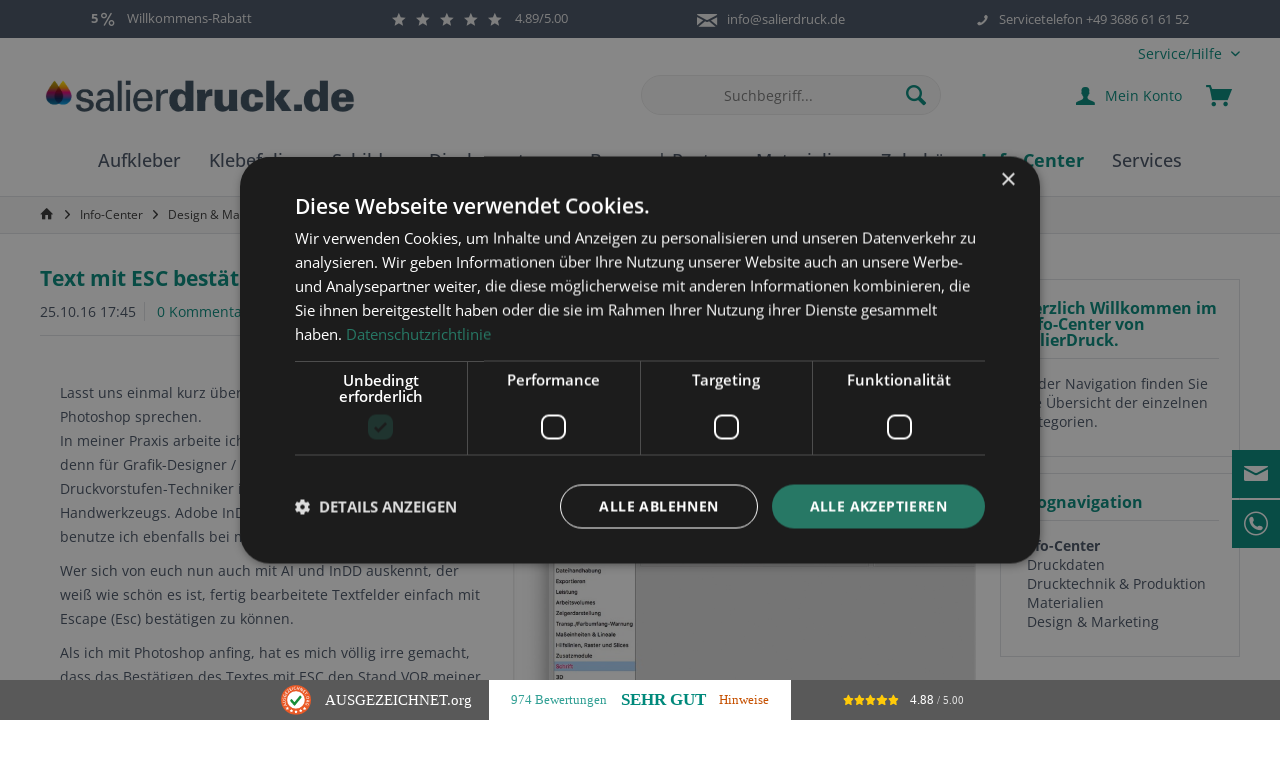

--- FILE ---
content_type: text/html; charset=UTF-8
request_url: https://www.salierdruck.de/text-mit-esc-bestaetigen-in-adobe-photoshop
body_size: 27893
content:
<!DOCTYPE html> <html class="no-js" lang="de" itemscope="itemscope" itemtype="https://schema.org/WebPage"> <head> <meta charset="utf-8"> <meta name="author" content="Salier" /> <meta name="robots" content="index,follow" /> <meta name="revisit-after" content="15 days" /> <meta name="keywords" content="" /> <meta name="description" content="Um Texteingabe in Photoshop schnell mit der Tastatur zu bestätigen, kann die ESC Taste verwendet werden, wir erklären die Einstellung..." /> <meta property="og:type" content="article" /> <meta property="og:site_name" content="SalierDruck" /> <meta property="og:title" content="Text mit ESC bestätigen in Adobe Photoshop" /> <meta property="og:description" content="" /> <meta name="twitter:card" content="summary" /> <meta name="twitter:title" content="Text mit ESC bestätigen in Adobe Photoshop" /> <meta name="twitter:description" content="" /> <meta property="og:image" content="https://www.salierdruck.de/media/image/e7/69/09/adobe-photoshop-text-mit-esc-besta-tigen-salierdruck.jpg" /> <meta name="twitter:image" content="https://www.salierdruck.de/media/image/e7/69/09/adobe-photoshop-text-mit-esc-besta-tigen-salierdruck.jpg" /> <meta itemprop="copyrightHolder" content="SalierDruck" /> <meta itemprop="copyrightYear" content="2020" /> <meta itemprop="isFamilyFriendly" content="True" /> <meta itemprop="image" content="https://www.salierdruck.de/media/image/20/27/f0/salierdruck-logo.png" /> <meta name="viewport" content="width=device-width, initial-scale=1.0"> <meta name="mobile-web-app-capable" content="yes"> <meta name="apple-mobile-web-app-title" content="SalierDruck"> <meta name="apple-mobile-web-app-capable" content="yes"> <meta name="apple-mobile-web-app-status-bar-style" content="default"> <link rel="apple-touch-icon-precomposed" href="https://www.salierdruck.de/media/image/f3/b2/22/SalierDruck_2016-03-30_Tropfen_180x180px_E1.png"> <link rel="shortcut icon" href="https://www.salierdruck.de/media/image/63/54/8c/favicon.png"> <meta name="msapplication-navbutton-color" content="#00897b" /> <meta name="application-name" content="SalierDruck" /> <meta name="msapplication-starturl" content="https://www.salierdruck.de/" /> <meta name="msapplication-window" content="width=1024;height=768" /> <meta name="msapplication-TileImage" content="https://www.salierdruck.de/media/image/8e/f4/02/SalierDruck_2016-03-30_Tropfen_150x150px_E1.png"> <meta name="msapplication-TileColor" content="#00897b"> <meta name="theme-color" content="#00897b" /> <meta name="google-site-verification" content="C8guXYNWLR67b45KexnrDf60lLNK_Y4mR-Uii_2knuU" /> <link rel="canonical" href="https://www.salierdruck.de/text-mit-esc-bestaetigen-in-adobe-photoshop" /> <link rel="alternate" type="application/rss+xml" title=" RSS" href=""/> <link rel="alternate" type="application/atom+xml" title=" ATOM" href=""/> <title itemprop="name">Texteingabe mit ESC bestätigen | In Adobe Photoshop</title> <link href="/web/cache/1767696324_b1c0a2410ba7ada7f4a8bfbac64fb348.css" media="all" rel="stylesheet" type="text/css" /> <style type="text/css"> .sgTextmark {color:#26a69a;} .emotion--element h2 {margin-bottom:10px;} .emotion--element h2 {margin-top:0px;} .emotion--element h3 {margin-top:0px;} .emotion--element p {margin-bottom:10px;} .emotion--element ul {padding: 0px 0px 10px 20px;} .emotion--element ol {padding: 0px 0px 10px 20px;} .emotion--element ul li {padding: 0px 0px 5px 0px;} .emotion--element ol li {padding: 0px 0px 5px 0px;} .emotion--element h2 {font-size: 16px;} .emotion--html .html--content ul li {padding: 0px 0px 5px 0px;} .emotion--html .html--content ol li {padding: 0px 0px 5px 0px;} .emotion--mode-rows .emotion--html ul {margin-left: 0px;} .product--details .block-prices--container .block-prices--table { width: 60% !important; } .product--details .product--buybox .price--content {font-size:20px;} body.themeware-clean .last-seen-products .last-seen-products--title, body.themeware-clean .hero-unit.category--teaser .hero--headline.panel--title, body.themeware-clean .footer-main .column--newsletter .column--headline { font-family: Open Sans, serif !important; } </style> </head> <body class=" is--ctl-blog is--act-detail tcinntheme themeware-clean layout-fullwidth-boxed gwfont1 gwfont2 headtyp-3 header-3 no-sticky cleanbase-1 is--neonimproveorderedvariants gtm-enhanced-ecommerce-active blog--hide-facebookfanpage-smartphone blog--hide-subscribetonewsletter-smartphone blog-breadbrumb-in-multiplerows blog--content blogdetail--has-rightsidebar " > <script>
dataLayer = window.dataLayer || []; dataLayer.push({"pageTitle":"Text mit ESC best\u00e4tigen in Adobe Photoshop | Adobe CC | Grafik | Design & Marketing | Info-Center | SalierDruck","pageCategory":"Blog","pageSubCategory":"","pageCategoryID":null,"productCategoryPath":"","pageSubCategoryID":"","pageCountryCode":"de_DE","pageLanguageCode":"de","pageVersion":1,"pageTestVariation":"1","pageValue":1,"pageAttributes":"1","productID":"","productStyleID":"","productEAN":"","productName":"","productPrice":"","productCategory":null,"productCurrency":"","productColor":"","productRealColor":""});
var google_tag_params = {ecomm_pagetype:"other",ecomm_pcat:"",ecomm_prodid:"",ecomm_pname:"",ecomm_pvalue:"",ecomm_totalvalue:""}
dataLayer.push ({
'event':'remarketingTriggered',
'google_tag_params': window.google_tag_params
});
dataLayer.push (
{"ecommerce":{"currencyCode":"EUR"}}
);
</script> <script>
var googleTagManagerFunction = function(w,d,s,l,i){w[l]=w[l]||[];w[l].push({'gtm.start':
new Date().getTime(),event:'gtm.js'});var f=d.getElementsByTagName(s)[0],
j=d.createElement(s),dl=l!='dataLayer'?'&l='+l:'';j.async=true;j.src=
'https://www.googletagmanager.com/gtm.js?id='+i+dl;f.parentNode.insertBefore(j,f);
};
setTimeout(() => {
googleTagManagerFunction(window,document,'script','dataLayer','GTM-ND6NG4SB');
}, 3000);
</script>  <noscript> <iframe src="https://www.googletagmanager.com/ns.html?id=GTM-ND6NG4SB" height="0" width="0" style="display:none;visibility:hidden"> </iframe> </noscript>  <div data-paypalUnifiedMetaDataContainer="true" data-paypalUnifiedRestoreOrderNumberUrl="https://www.salierdruck.de/widgets/PaypalUnifiedOrderNumber/restoreOrderNumber" class="is--hidden"> </div> <script>
document.bestitAmazonPayWidgetJsUrl = 'https://static-eu.payments-amazon.com/OffAmazonPayments/de/lpa/js/Widgets.js';
document.bestitAmazonPayDebug = true;            </script> <div class="bestit-amazon-pay" data-async="1" data-controller="blog" data-action="detail" data-sellerId="A2LAKK5RPS3YIV" data-clientId="amzn1.application-oa2-client.c24313bdb9584e91a2462fe3b1ee73c9" data-purchaseId="" data-session="asess" data-smartphoneCollapsible="0" data-minimumOrderValue="0" data-basketValue="0" data-currency="EUR" data-scaEndpoint="https://www.salierdruck.de/AmazonPay/sca" data-errorPageUrl="https://www.salierdruck.de/checkout/cart/amazonPayError/1" data-basketSignature="" data-amazonPaySelected="false" data-closeLoadingIndicatorText="<p class=animation-text>Klicken Sie hier, um den Vorgang abzubrechen.</p>"> </div> <div class="page-wrap"> <noscript class="noscript-main"> <div class="alert is--warning"> <div class="alert--icon"> <i class="icon--element icon--warning"></i> </div> <div class="alert--content"> Um SalierDruck in vollem Umfang nutzen zu k&ouml;nnen, empfehlen wir Ihnen Javascript in Ihrem Browser zu aktiveren. </div> </div> </noscript> <header class="header-main mobil-usp"> <div class="topbar--features"> <div> <div class="feature-1 b478 b767 b1023 b1259"><i class=""></i><span><strong>5</strong> <i class="icon--percent2"></i> Willkommens-Rabatt</span></div> <div class="feature-2 b767 b1023 b1259"><i class=""></i><span><a title="SalierDruck bewerten" target="_blank" href="https://www.ausgezeichnet.org/bewertungen-salierdruck.de-2VGGT6"><i class="icon--star"></i><i class="icon--star"></i><i class="icon--star"></i><i class="icon--star"></i><i class="icon--star"></i> 4.89/5.00</a></span></div> <div class="feature-3 b1023 b1259"><i class="icon--mail"></i><span><a title="E-Mail an SalierDruck senden" href="mailto:info@salierdruck.de">info@salierdruck.de</a></span></div> <div class="feature-4 b478 b767 b1023 b1259"><i class="icon--phone"></i><span><a title="SalierDruck anrufen" href="tel:+493686616152 " >Servicetelefon +49 3686 61 61 52</a></span></div> </div> </div> <div class="topbar top-bar"> <div class="top-bar--navigation" role="menubar">   <div class="navigation--entry entry--service has--drop-down" role="menuitem" aria-haspopup="true" data-drop-down-menu="true"> <span class="service--display">Service/Hilfe</span>  <ul class="service--list is--rounded" role="menu"> <li class="service--entry" role="menuitem"> <a class="service--link" href="https://www.salierdruck.de/Auftragsstatus-und-Sendungsverfolgung-online" title="Auftragsstatus und Sendungsverfolgung" target="_parent"> Auftragsstatus und Sendungsverfolgung </a> </li> <li class="service--entry" role="menuitem"> <a class="service--link" href="https://www.salierdruck.de/versand-und-zahlungsbedingungen" title="Versand und Zahlungsbedingungen" > Versand und Zahlungsbedingungen </a> </li> <li class="service--entry" role="menuitem"> <a class="service--link" href="https://www.salierdruck.de/Kontaktformular" title="Kontakt" target="_self"> Kontakt </a> </li> <li class="service--entry" role="menuitem"> <a class="service--link" href="https://www.salierdruck.de/widerrufsrecht" title="Widerrufsrecht" > Widerrufsrecht </a> </li> <li class="service--entry" role="menuitem"> <a class="service--link" href="https://www.salierdruck.de/agb" title="AGB" > AGB </a> </li> </ul>  </div> </div> <div class="header-container"> <div class="header-logo-and-suche"> <div class="logo hover-typ-1" role="banner"> <a class="logo--link" href="https://www.salierdruck.de/" title="SalierDruck - zur Startseite wechseln"> <picture> <source srcset="https://www.salierdruck.de/media/image/20/27/f0/salierdruck-logo.png" media="(min-width: 78.75em)"> <source srcset="https://www.salierdruck.de/media/image/20/27/f0/salierdruck-logo.png" media="(min-width: 64em)"> <source srcset="https://www.salierdruck.de/media/image/20/27/f0/salierdruck-logo.png" media="(min-width: 48em)"> <img srcset="https://www.salierdruck.de/media/image/20/27/f0/salierdruck-logo.png" alt="SalierDruck - zur Startseite wechseln" title="SalierDruck - zur Startseite wechseln"/> </picture> </a> </div> </div> <div id="header--searchform" data-search="true" aria-haspopup="true"> <form action="/search" method="get" class="main-search--form"> <input type="search" name="sSearch" class="main-search--field" autocomplete="off" autocapitalize="off" placeholder="Suchbegriff..." maxlength="30" /> <button type="submit" class="main-search--button"> <i class="icon--search"></i> <span class="main-search--text"></span> </button> <div class="form--ajax-loader">&nbsp;</div> </form> <div class="main-search--results"></div> </div> <div class="notepad-and-cart top-bar--navigation">  <div class="navigation--entry entry--cart" role="menuitem"> <a class="is--icon-left cart--link titletooltip" href="https://www.salierdruck.de/checkout/cart" title="Warenkorb"> <i class="icon--basket"></i> <span class="cart--display"> Warenkorb </span> <span class="badge is--minimal cart--quantity is--hidden">0</span> </a> <div class="ajax-loader">&nbsp;</div> </div> <div id="useraccountmenu" title="Kundenkonto" class="navigation--entry account-dropdown has--drop-down" role="menuitem" data-offcanvas="true" data-offcanvasselector=".account-dropdown-container"> <span class="account--display"> <i class="icon--account"></i> <span class="name--account">Mein Konto</span> </span> <div class="account-dropdown-container"> <div class="entry--close-off-canvas"> <a href="#close-account-menu" class="account--close-off-canvas" title="Menü schließen"> Menü schließen <i class="icon--arrow-right"></i> </a> </div> <span>Kundenkonto</span> <a href="https://www.salierdruck.de/account" title="Mein Konto" class="anmelden--button btn is--primary service--link">Anmelden</a> <div class="registrieren-container">oder <a href="https://www.salierdruck.de/account" title="Mein Konto" class="service--link">registrieren</a></div> <div class="infotext-container">Nach der Anmeldung, können Sie hier auf Ihren Kundenbereich zugreifen.</div> </div> </div>  </div> <div class="navigation--entry entry--menu-left" role="menuitem"> <a class="entry--link entry--trigger is--icon-left" href="#offcanvas--left" data-offcanvas="true" data-offCanvasSelector=".sidebar-main"> <i class="icon--menu"></i> <span class="menu--name">Menü</span> </a> </div> </div> </div> <div class="headbar"> <nav class="navigation-main hide-kategorie-button hover-typ-1 font-family-sekundary" data-tc-menu-headline="false" data-tc-menu-text="false"> <div data-menu-scroller="true" data-listSelector=".navigation--list.container" data-viewPortSelector=".navigation--list-wrapper" data-stickyMenu="true" data-stickyMenuTablet="0" data-stickyMenuPhone="0" data-stickyMenuPosition="400" data-stickyMenuDuration="300" > <div class="navigation--list-wrapper"> <ul class="navigation--list container" role="menubar" itemscope="itemscope" itemtype="https://schema.org/SiteNavigationElement"> <li class="navigation--entry" role="menuitem"> <a class="navigation--link" href="https://www.salierdruck.de/aufkleber-drucken" title="Aufkleber drucken - einfach online kalkulieren und direkt bestellen..." itemprop="url" target="_parent"> <span itemprop="name">Aufkleber</span> </a> </li><li class="navigation--entry" role="menuitem"> <a class="navigation--link" href="https://www.salierdruck.de/klebefolien-bedrucken" title="Klebefolien | Große Auswahl verschiedener Klebefolien ..." itemprop="url" target="_parent"> <span itemprop="name">Klebefolien</span> </a> </li><li class="navigation--entry" role="menuitem"> <a class="navigation--link" href="https://www.salierdruck.de/schilder-drucken" title="Schilder drucken auf FOREX, DIBOND oder DILITE" itemprop="url" target="_parent"> <span itemprop="name">Schilder</span> </a> </li><li class="navigation--entry" role="menuitem"> <a class="navigation--link" href="https://www.salierdruck.de/displaysysteme" title="Displaysysteme wie Kundenstopper und Roll-Up Systeme – bestellen bei SalierDruck.de" itemprop="url"> <span itemprop="name">Displaysysteme</span> </a> </li><li class="navigation--entry" role="menuitem"> <a class="navigation--link" href="https://www.salierdruck.de/banner-poster" title="Banner, Poster und Plakate mit individuellem Druck ab einem Stück online bestellen...." itemprop="url"> <span itemprop="name">Banner | Poster</span> </a> </li><li class="navigation--entry" role="menuitem"> <a class="navigation--link" href="https://www.salierdruck.de/unsere-materialien-und-hersteller" title="Die Materialien und Hersteller in Übersicht..." itemprop="url"> <span itemprop="name">Materialien</span> </a> </li><li class="navigation--entry" role="menuitem"> <a class="navigation--link" href="https://www.salierdruck.de/zubehoer-und-werkzeuge" title="Folien und Werkzeuge für Werbetechnik online bestellen bei SalierDruck.de" itemprop="url"> <span itemprop="name">Zubehör</span> </a> </li><li class="navigation--entry is--active" role="menuitem"> <a class="navigation--link is--active" href="https://www.salierdruck.de/info-center" title="Hier finden Sie alles Wissenswerte zu unseren Produkten, dem Digitaldruck und zur Druckdateierstellung..." itemprop="url"> <span itemprop="name">Info-Center</span> </a> </li><li class="navigation--entry" role="menuitem"> <a class="navigation--link" href="https://www.salierdruck.de/unsere-services" title="Wir unterstützen unsere Kunden kompetent und individuell. Unsere Serviceleistungen ..." itemprop="url"> <span itemprop="name">Services</span> </a> </li> </ul> </div>          <div class="advanced-menu" data-advanced-menu="true" data-hoverDelay="250"> <div class="menu--container"> <div class="mega-menu"> <div class="drop-down grid-col-12"> <div class="grid-row"> <div class="grid-col-3"> <a href="https://www.salierdruck.de/aufkleber-drucken-lassen" title="Aufkleber drucken lassen – einfach, online und schnell..." class="mega-item--level-0" itemprop="url">Aufkleber/Sticker drucken</a> <ul class="mega-menu--level-1"> <li class="mega-item--level-1" role="menuitem"> <a href="https://www.salierdruck.de/aufkleber-guenstig-drucken" title="Aufkleber günstig drucken – einfach online kalkulieren..." itemprop="url" target="_parent">Standard Aufkleber</a> </li> <li class="mega-item--level-1" role="menuitem"> <a href="https://www.salierdruck.de/premium-aufkleber" title="Premium Aufkleber drucken - einfach online kalkulieren..." itemprop="url" target="_parent">Premium Aufkleber</a> </li> <li class="mega-item--level-1" role="menuitem"> <a href="https://www.salierdruck.de/aufkleber-auf-rolle" title="" itemprop="url" target="_parent" class="sg-new">Etiketten auf Rolle</a> </li> <li class="mega-item--level-1" role="menuitem"> <a href="https://www.salierdruck.de/umweltfreundliche-aufkleber" title="Umweltfreundliche Aufkleber drucken – PVC-freie Klebefolie kalkulieren und bestellen." itemprop="url" target="_parent">Umweltfreundliche Aufkleber</a> </li> <li class="mega-item--level-1" role="menuitem"> <a href="https://www.salierdruck.de/stark-haftende-aufkleber" title="Aufkleber stark haftend, Klebefolie mit hoher Klebkraft, für raue und strukturierte Oberflächen online kalkulieren." itemprop="url" target="_parent">Stark haftende Aufkleber</a> </li> <li class="mega-item--level-1" role="menuitem"> <a href="https://www.salierdruck.de/abloesbare-aufkleber" title="Kalkulieren Sie hier Ihre ablösbaren Aufkleber." itemprop="url" target="_parent">Ablösbare Aufkleber</a> </li> <li class="mega-item--level-1" role="menuitem"> <a href="https://www.salierdruck.de/haftfolie" title="Haftfolie - Kleben ohne Kleber! Kalkulieren Sie ihre Haftfolie jetzt individuell online!" itemprop="url" target="_parent">Aufkleber ohne Kleber</a> </li> <li class="mega-item--level-1" role="menuitem"> <a href="https://www.salierdruck.de/hinterglasaufkleber-aufkleber-klebefolie-zum-verkleben-hinter-glas" title="Hinterglasaufkleber für Schaufenster oder Fahrzeugscheiben individuell bedruckt – einfach online kalkulieren und direkt bestellen..." itemprop="url" target="_parent">Hinterglasaufkleber</a> </li> <li class="mega-item--level-1" role="menuitem"> <a href="https://www.salierdruck.de/blickdichte-opake-aufkleber-etiketten" title="Blickdichte Aufkleber auf Selbstklebefolie ORACAL 1660 Opaque Vinyl zum Überkleben – einfach online kalkulieren und bestellen." itemprop="url" target="_parent">Blickdichte Aufkleber</a> </li> <li class="mega-item--level-1" role="menuitem"> <a href="https://www.salierdruck.de/maschinenaufkleber-industrieaufkleber-drucken" title="Maschinenaufkleber benzinbeständig kalkulieren und online bestellen." itemprop="url" target="_parent">Maschinenaufkleber </a> </li> <li class="mega-item--level-1" role="menuitem"> <a href="https://www.salierdruck.de/produktaufkleber" title="Produktaufkleber in individuellen Größen günstig und schnell bei SalierDruck online kalkulieren und bestellen." itemprop="url" target="_parent">Produktaufkleber </a> </li> <li class="mega-item--level-1" role="menuitem"> <a href="https://www.salierdruck.de/stickerbogen-drucken" title="" itemprop="url" target="_parent">Stickerbögen</a> </li> </ul> </div> <div class="grid-col-3"> <a href="https://www.salierdruck.de/spezial-aufkleber" title="Spezial-Aufkleber für besondere Verwendungen – individuelle Größen und Formen bei SalierDruck bestellen.." class="mega-item--level-0" itemprop="url">Spezial-Aufkleber</a> <ul class="mega-menu--level-1"> <li class="mega-item--level-1" role="menuitem"> <a href="https://www.salierdruck.de/siegel-aufkleber" title="Siegel Aufkleber drucken - individuell bei SalierDruck.de" itemprop="url" target="_parent">Siegel Aufkleber</a> </li> <li class="mega-item--level-1" role="menuitem"> <a href="https://www.salierdruck.de/aufkleber-silber-und-gold" title="Aufkleber Silber und Aufkleber Gold individuell bedruckt - der edle Aufkleber für besondere Anlässe." itemprop="url" target="_parent">Aufkleber Gold & Silber</a> </li> <li class="mega-item--level-1" role="menuitem"> <a href="https://www.salierdruck.de/neon-aufkleber" title="Neon Aufkleber - individuell gedruckt auf Neon Folie in verschiedenen Farben - günstig bei SalierDruck" itemprop="url" target="_parent">Neon Aufkleber</a> </li> <li class="mega-item--level-1" role="menuitem"> <a href="https://www.salierdruck.de/reflektierende-aufkleber" title="Reflektierende Aufkleber | einfach online kalkulieren und bestellen | bei SalierDruck.de" itemprop="url" target="_parent">Reflektierende Aufkleber</a> </li> <li class="mega-item--level-1" role="menuitem"> <a href="https://www.salierdruck.de/leuchtaufkleber" title="Leuchtaufkleber | einfach online kalkulieren und bestellen | bei SalierDruck.de" itemprop="url" target="_parent">Leuchtaufkleber</a> </li> <li class="mega-item--level-1" role="menuitem"> <a href="https://www.salierdruck.de/aufkleber-fuer-planen" title="Aufkleber für Planen mit Ihrem Wunschmotiv bedruckt - kalkulieren Sie online bei SalierDruck.de" itemprop="url" target="_parent">Aufkleber für Planen</a> </li> <li class="mega-item--level-1" role="menuitem"> <a href="https://www.salierdruck.de/magnetaufkleber" title="" itemprop="url" target="_parent" class="sg-new">Magnetaufkleber</a> </li> </ul> </div> <div class="grid-col-3"> <a href="https://www.salierdruck.de/floor-graphics" title="Floor Graphics drucken | individuell und günstig direkt online bestellen bei SalierDruck.de" class="mega-item--level-0" itemprop="url">Floor-Graphics-Aufkleber</a> <ul class="mega-menu--level-1"> <li class="mega-item--level-1" role="menuitem"> <a href="https://www.salierdruck.de/asphaltaufkleber-aslan-dfp46" title="Asphaltaufkleber drucken - individuell mit Ihrem Motiv - einfach online kalkulieren und direkt bestellen." itemprop="url" target="_parent">Asphaltaufkleber</a> </li> <li class="mega-item--level-1" role="menuitem"> <a href="https://www.salierdruck.de/teppich-aufkleber-aslan-dfp49" title="Teppichaufkleber individuell bedruckt günstig online bestellen bei SalierDruck.de" itemprop="url" target="_parent">Teppich Aufkleber</a> </li> <li class="mega-item--level-1" role="menuitem"> <a href="https://www.salierdruck.de/bodenaufkleber-aslan-dfp47-aslan-dfp43" title="Bodenaufkleber sind ideal für auffällige Werbeaktionen - bestellen Sie günstig und schnell bei SalierDruck.de" itemprop="url" target="_parent">Bodenaufkleber</a> </li> </ul> </div> <div class="grid-col-3"> <a href="https://www.salierdruck.de/zubehoer-und-werkzeuge" title="Zubehör für Aufkleber – einfacher verkleben, präzise Bearbeiten ..." class="mega-item--level-0" itemprop="url" target="_parent">Zubehör</a> <ul class="mega-menu--level-1"> <li class="mega-item--level-1" role="menuitem"> <a href="https://www.salierdruck.de/rakel" title="Rakel für die einfachere Verklebung Ihrer Aufkleber ..." itemprop="url" target="_parent">Rakel</a> </li> <li class="mega-item--level-1" role="menuitem"> <a href="https://www.salierdruck.de/martor-schneidwerkzeug" title="Schneidwerkzeug zur einfacheren Bearbeitung Ihrer Aufkleber ..." itemprop="url" target="_parent">Schneidwerkzeug</a> </li> </ul> </div> </div> </div> </div> </div> <div class="menu--container"> <div class="mega-menu"> <div class="drop-down grid-col-12"> <div class="grid-row"> <div class="grid-col-3"> <a href="https://www.salierdruck.de/klebefolien-bedrucken-lassen" title="Klebefolien bedrucken – einfach und individuell" class="mega-item--level-0" itemprop="url">Klebefolien bedrucken</a> <ul class="mega-menu--level-1"> <li class="mega-item--level-1" role="menuitem"> <a href="https://www.salierdruck.de/monomere-klebefolie-bedrucken" title="Monomere Klebefolien – individuell bedruckt – SalierDruck.de" itemprop="url" target="_parent">Monomere Klebefolie</a> </li> <li class="mega-item--level-1" role="menuitem"> <a href="https://www.salierdruck.de/polymere-klebefolie-bedrucken" title="Polymere Klebefolie - individuell drucken bei SalierDruck.de" itemprop="url" target="_parent">Polymere Klebefolie</a> </li> <li class="mega-item--level-1" role="menuitem"> <a href="https://www.salierdruck.de/gegossene-klebefolie-bedrucken" title="Gegossene Klebefolien bedrucken im Digitaldruck - einfach online kalkulieren" itemprop="url" target="_parent">Gegossene Klebefolie</a> </li> <li class="mega-item--level-1" role="menuitem"> <a href="https://www.salierdruck.de/adhaesionsfolie-bedruckt" title=" Adhäsionsfolie individuell bedruckt – günstig bei SalierDruck.de" itemprop="url" target="_parent">Adhäsionsfolie</a> </li> <li class="mega-item--level-1" role="menuitem"> <a href="https://www.salierdruck.de/haftfolie" title="Haftfolie - Kleben ohne Kleber! Kalkulieren Sie ihre Haftfolie jetzt individuell online!" itemprop="url" target="_parent">Haftfolie ohne Kleber</a> </li> <li class="mega-item--level-1" role="menuitem"> <a href="https://www.salierdruck.de/leuchtkastenfolie" title="Leuchtkastenfolie – individuell bedruckt – SalierDruck.de" itemprop="url" target="_parent">Leuchtkastenfolie – transluzent</a> </li> <li class="mega-item--level-1" role="menuitem"> <a href="https://www.salierdruck.de/anti-graffiti-schutz-fuer-klebefolien" title="Anti Graffiti Klebefolie – zum Schutz gegen Farbschmierereien " itemprop="url" target="_parent" class="sg-new">Klebefolie mit Graffitischutz</a> </li> <li class="mega-item--level-1" role="menuitem"> <a href="https://www.salierdruck.de/luftkanalfolie-zum-blasenfreien-verkleben" title="Luftkanalfolie – individuell bedruckt – SalierDruck.de" itemprop="url" target="_parent">Luftkanalfolie "Rapid Air"</a> </li> <li class="mega-item--level-1" role="menuitem"> <a href="https://www.salierdruck.de/kaltklebefolie-bedrucken" title="Kaltklebefolie Orajet 3551DT einfach online kalkulieren bestellen." itemprop="url" target="_parent">Kaltverklebefolie bis -5°C</a> </li> <li class="mega-item--level-1" role="menuitem"> <a href="https://www.salierdruck.de/klebefolie-aussenbereich" title="" itemprop="url" target="_parent">Klebefolien Außenbereich</a> </li> <li class="mega-item--level-1" role="menuitem"> <a href="https://www.salierdruck.de/wandaufkleber-drucken-lassen" title="" itemprop="url" target="_parent" class="sg-new">Wandaufkleber</a> </li> <li class="mega-item--level-1" role="menuitem"> <a href="https://www.salierdruck.de/corona-aufkleber-poster-banner-schilder" title="Corona Schilder, Aufkleber, Banner..." itemprop="url" target="_parent">Motive – Corona</a> </li> </ul> </div> <div class="grid-col-3"> <a href="https://www.salierdruck.de/klebefolie-fenster" title="Klebefolien für Fenster – Dekoration, Blickschutz und Werbemotiv" class="mega-item--level-0" itemprop="url">Schaufensterbeklebung</a> <ul class="mega-menu--level-1"> <li class="mega-item--level-1" role="menuitem"> <a href="https://www.salierdruck.de/milchglasfolie-bedruckt" title=" Milchglasfolie – Sichtschutz mit Sandstrahleffekt" itemprop="url" target="_parent">Milchglasfolie | Glasdekorfolie</a> </li> <li class="mega-item--level-1" role="menuitem"> <a href="https://www.salierdruck.de/lochfolie-window-graphics-kalkulieren" title="Window Graphics Lochfolie – Werbung und Blickschutz in Einem" itemprop="url" target="_parent">Window Graphic | Lochfolie</a> </li> <li class="mega-item--level-1" role="menuitem"> <a href="https://www.salierdruck.de/statische-fensterfolie" title="Statische Fensterfolie – die Klebefolie mit Elektrostatik-Technologie" itemprop="url" target="_parent">Statische Fensterfolie</a> </li> </ul> </div> <div class="grid-col-3"> <a href="https://www.salierdruck.de/fahrzeugaufkleber-drucken" title="Fahrzeugkaufkleber individuell drucken – SalierDruck" class="mega-item--level-0" itemprop="url">Fahrzeugbeklebung</a> <ul class="mega-menu--level-1"> <li class="mega-item--level-1" role="menuitem"> <a href="https://www.salierdruck.de/fahrzeugfolie" title="Standard Fahrzeugfolie individuell bedruckt – bestellen bei SalierDruck.de" itemprop="url" target="_parent">Standard Fahrzeugfolie</a> </li> <li class="mega-item--level-1" role="menuitem"> <a href="https://www.salierdruck.de/gegossene-klebefolie-bedrucken" title="Gegossene Klebefolie – Verklebung von Fahrzeugen " itemprop="url" target="_parent">3D Fahrzeugfolie</a> </li> <li class="mega-item--level-1" role="menuitem"> <a href="https://www.salierdruck.de/one-way-vision-folie" title="One Way Vision Folie individuell kalkulieren und bestellen." itemprop="url" target="_parent">One Way Vision</a> </li> <li class="mega-item--level-1" role="menuitem"> <a href="https://www.salierdruck.de/reflektierende-fahrzeugfolie" title="Reflektierende Fahrzeugfolie – individuelle Größe und Form bestellen bei SalierDruck.de" itemprop="url" target="_parent">Reflektierende Fahrzeugfolie</a> </li> </ul> </div> <div class="grid-col-3"> <a href="https://www.salierdruck.de/klebefolien-farbig" title="Große Farbauswahl, permanent und ablösbar haftende Kleber, in glänzenden und matten Oberflächen… " class="mega-item--level-0" itemprop="url">farbige Klebefolien</a> <ul class="mega-menu--level-1"> <li class="mega-item--level-1" role="menuitem"> <a href="https://www.salierdruck.de/klebeschriften" title="" itemprop="url" target="_parent">Folienschriften</a> </li> <li class="mega-item--level-1" role="menuitem"> <a href="https://www.salierdruck.de/permanent-haftend-oracal-651" title="Permanent haftende Klebefolie in großer Farbauswahl mit glänzenden und matten Oberflächen - einfach online bestellen…" itemprop="url">permanent haftend | Oracal 651</a> </li> <li class="mega-item--level-1" role="menuitem"> <a href="https://www.salierdruck.de/abloesbar-haftend-oracal-631" title="Ablösbar haftende Klebefolie in großer Farbauswahl und matten Oberflächen - einfach online bestellen… " itemprop="url">ablösbar haftend | Oracal 631</a> </li> <li class="mega-item--level-1" role="menuitem"> <a href="https://www.salierdruck.de/premium-klebefolie-gegossen-oracal-751C" title="Premium Klebefolie in großer Farbauswahl - einfach online bestellen…" itemprop="url">Premiumfolie gegossen | Oracal 751C</a> </li> <li class="mega-item--level-1" role="menuitem"> <a href="https://www.salierdruck.de/application-tapes" title="Application Tape für Plotts einfach bestellen..." itemprop="url">Application Tapes</a> </li> </ul> </div> </div> </div> </div> </div> <div class="menu--container"> <div class="mega-menu"> <div class="drop-down grid-col-12"> <div class="grid-row"> <div class="grid-col-3"> <a href="https://www.salierdruck.de/schilder-drucken" title="Schilder drucken auf FOREX, DIBOND oder DILITE" class="mega-item--level-0" itemprop="url" target="_parent">Produkte</a> <ul class="mega-menu--level-1"> <li class="mega-item--level-1" role="menuitem"> <a href="https://www.salierdruck.de/werbeschilder" title="Werbeschilder bedruckt direkt online kalkulieren bestellen bei SalierDruck.de" itemprop="url" target="_parent">Werbeschilder</a> </li> <li class="mega-item--level-1" role="menuitem"> <a href="https://www.salierdruck.de/nasenschilder" title="" itemprop="url" target="_parent" class="sg-new">Nasenschilder</a> </li> <li class="mega-item--level-1" role="menuitem"> <a href="https://www.salierdruck.de/fassadenschilder" title="" itemprop="url" target="_parent">Fassadenschilder</a> </li> <li class="mega-item--level-1" role="menuitem"> <a href="https://www.salierdruck.de/forex-druck" title="Foto auf FOREX – individuelle Gestaltung Ihrer Wohnbereiche – jetzt online bestellen..." itemprop="url" target="_parent">Foto auf FOREX</a> </li> <li class="mega-item--level-1" role="menuitem"> <a href="https://www.salierdruck.de/deckenhaenger" title="Deckenhänger aus FOREX – preiswert und bedruckt" itemprop="url" target="_parent">Deckenhänger</a> </li> <li class="mega-item--level-1" role="menuitem"> <a href="https://www.salierdruck.de/firmenschilder" title="Firmenschilder | Aus Hartschaum oder Alu-Verbund | einfach konfigurieren..." itemprop="url" target="_parent">Firmenschilder</a> </li> <li class="mega-item--level-1" role="menuitem"> <a href="https://www.salierdruck.de/bauschilder" title="Bauschilder – individuell bedruckt" itemprop="url" target="_parent">Bauschilder</a> </li> <li class="mega-item--level-1" role="menuitem"> <a href="https://www.salierdruck.de/magnetschilder" title="" itemprop="url" target="_parent" class="sg-new">Magnetschilder</a> </li> </ul> </div> <div class="grid-col-3"> <a href="https://www.salierdruck.de/schilder-drucken" title="Schilder drucken auf FOREX, DIBOND oder DILITE" class="mega-item--level-0" itemprop="url" target="_parent">Schildermaterialien mit Druck</a> <ul class="mega-menu--level-1"> <li class="mega-item--level-1" role="menuitem"> <a href="https://www.salierdruck.de/hartschaumplatten-bedrucken" title="Hartschaumplatten | individuell bedruckt und in Form geschnitten ..." itemprop="url" target="_parent">Hartschaumplatten</a> </li> <ul class="mega-menu--level-2"> <li class="mega-item--level-2" role="menuitem"> <a href="https://www.salierdruck.de/forex-druck" title="FOREX bedrucken &amp; auf individuelle Größen zurechtschneiden lassen ..." itemprop="url" target="_parent">  FOREX</a> </li> </ul> <li class="mega-item--level-1" role="menuitem"> <a href="https://www.salierdruck.de/alu-verbundplatten-bedrucken" title="Aluminium Verbundplatten – individuell bedruckt" itemprop="url" target="_parent">Aluminium Verbundplatten</a> </li> <ul class="mega-menu--level-2"> <li class="mega-item--level-2" role="menuitem"> <a href="https://www.salierdruck.de/dilite-werbeschilder" title="DILITE | leichte Aluminium Verbundplatten mit Wunschdruck ..." itemprop="url" target="_parent">  DILITE</a> </li> <li class="mega-item--level-2" role="menuitem"> <a href="https://www.salierdruck.de/dibond-werbeschilder" title="DIBOND Aluverbundplatten – individuell bedruckt" itemprop="url" target="_parent">  DIBOND</a> </li> </ul> </ul> </div> <div class="grid-col-3"> <a href="https://www.salierdruck.de/plattenzuschnitt" title="" class="mega-item--level-0" itemprop="url" target="_parent">Plattenzuschnitte</a> <ul class="mega-menu--level-1"> <li class="mega-item--level-1" role="menuitem"> <a href="https://www.salierdruck.de/alu-verbundplatten-zuschnitt" title="" itemprop="url" target="_parent">Aluminium Verbundplatten</a> </li> <ul class="mega-menu--level-2"> <li class="mega-item--level-2" role="menuitem"> <a href="https://www.salierdruck.de/plattenzuschnitt-dibond" title="" itemprop="url" target="_parent">  DIBOND</a> </li> <li class="mega-item--level-2" role="menuitem"> <a href="https://www.salierdruck.de/plattenzuschnitt-dilite" title="" itemprop="url" target="_parent">  DILITE</a> </li> </ul> <li class="mega-item--level-1" role="menuitem"> <a href="https://www.salierdruck.de/hartschaumplatten-zuschnitt" title="" itemprop="url" target="_parent">Hartschaumplatten</a> </li> <ul class="mega-menu--level-2"> <li class="mega-item--level-2" role="menuitem"> <a href="https://www.salierdruck.de/forex-zuschnitt" title="" itemprop="url" target="_parent">  FOREX</a> </li> </ul> </ul> </div> <div class="grid-col-3"> <a href="https://www.salierdruck.de/wandabstandshalter" title="Zubehör Schilder | Wandabstandshalter in verschiedenen Ausführungen einfach dazu bestellen ..." class="mega-item--level-0" itemprop="url" target="_parent">Zubehör</a> <ul class="mega-menu--level-1"> <li class="mega-item--level-1" role="menuitem"> <a href="https://www.salierdruck.de/wandabstandshalter" title="Wandabstandshalter mit Durchmessern von 11-18 mm" itemprop="url">Wandabstandshalter</a> </li> </ul> </div> </div> </div> </div> </div> <div class="menu--container"> <div class="mega-menu"> <div class="drop-down grid-col-12"> <div class="grid-row"> <div class="grid-col-3"> <a href="https://www.salierdruck.de/kundenstopper" title="Kundenstopper – Aufmerksamkeit erzielen" class="mega-item--level-0" itemprop="url" target="_parent">Kundenstopper</a> <ul class="mega-menu--level-1"> <li class="mega-item--level-1" role="menuitem"> <a href="https://www.salierdruck.de/kundenstopper-a1" title="Kundenstopper | das kostengünstige Basic Modell ..." itemprop="url" target="_parent">Basic (wasserfest)</a> </li> <li class="mega-item--level-1" role="menuitem"> <a href="https://www.salierdruck.de/kundenstopper-wetterfest" title="Kundenstopper wetterfest mit Digitaldruck – einfach online bestellen." itemprop="url" target="_parent">Premium (wasserdicht)</a> </li> </ul> </div> <div class="grid-col-3"> <a href="https://www.salierdruck.de/roll-up-displays" title="Roll Up Displaysysteme | mit oder ohne Druck | Ersatzdruck bestellen ..." class="mega-item--level-0" itemprop="url" target="_parent">Roll-Up-Displays</a> <ul class="mega-menu--level-1"> <li class="mega-item--level-1" role="menuitem"> <a href="https://www.salierdruck.de/roll-up-display-basic-85-mit-druck" title="Roll Up Display Basic inkl. Druck online bestellen" itemprop="url" target="_parent">Basic 85x200cm</a> </li> <li class="mega-item--level-1" role="menuitem"> <a href="https://www.salierdruck.de/roll-up-display-basic-100-mit-druck" title="Roll Up Display Basic 100 inkl. Druck online bestellen" itemprop="url" target="_parent">Basic 100x200cm</a> </li> <li class="mega-item--level-1" role="menuitem"> <a href="https://www.salierdruck.de/roll-up-display-premium-mit-druck" title="Roll Up Display Premium mit individuellem Druck online bestellen." itemprop="url" target="_parent">Premium 100x230cm</a> </li> </ul> </div> <div class="grid-col-3"> <a href="https://www.salierdruck.de/l-banner-bedruckt" title="L-Banner inkl. individuellem Druck online bestellen bei SalierDruck.de" class="mega-item--level-0" itemprop="url" target="_parent">L-Banner</a> <ul class="mega-menu--level-1"> <li class="mega-item--level-1" role="menuitem"> <a href="https://www.salierdruck.de/l-banner-bedruckt" title="L-Banner inkl. individuellem Druck online bestellen bei SalierDruck.de" itemprop="url" target="_parent">Telescopic 85x220cm</a> </li> </ul> </div> <div class="grid-col-3"> <a href="https://www.salierdruck.de/zubehoer-displaysysteme" title="Poster, Banner, Ersatzfolie – alles, was Sie für Ihre Displaysysteme benötigen..." class="mega-item--level-0" itemprop="url">Zubehör</a> <ul class="mega-menu--level-1"> <li class="mega-item--level-1" role="menuitem"> <a href="https://www.salierdruck.de/ersatzfolien" title="Ersatzfolien für Kundenstopper Displaysysteme" itemprop="url" target="_parent">Display Ersatzfolien</a> </li> <li class="mega-item--level-1" role="menuitem"> <a href="https://www.salierdruck.de/wasserfeste-folie" title="Wasserfeste Folie für Kundenstopper – individuell bedruckt – online kalkulieren und bestellen." itemprop="url" target="_parent">PP-Poster-Druck wasserfest</a> </li> <li class="mega-item--level-1" role="menuitem"> <a href="https://www.salierdruck.de/wasserfestes-papier" title="Wasserfestes Papier für Kundenstopper individuell bedruckt - günstig online kalkulieren und bestellen bei SalierDruck.de" itemprop="url" target="_parent">Papier-Poster-Druck wasserfest</a> </li> <li class="mega-item--level-1" role="menuitem"> <a href="https://www.salierdruck.de/roll-up-banner" title="Roll-Up-Banner Druck für Roll-Up Displaysysteme ..." itemprop="url" target="_parent">Roll-Up-Banner Druck</a> </li> <li class="mega-item--level-1" role="menuitem"> <a href="https://www.salierdruck.de/textilbanner" title="Texttilbanner Druck | Hochwertiger Druck auf qualitativem Textilbanner " itemprop="url" target="_parent">Textilbanner Druck</a> </li> </ul> </div> </div> </div> </div> </div> <div class="menu--container"> <div class="mega-menu"> <div class="drop-down grid-col-12"> <div class="grid-row"> <div class="grid-col-3"> <a href="https://www.salierdruck.de/werbeplanen-banner" title="Werbeplanen und Banner drucken – günstig bei SalierDruck.de" class="mega-item--level-0" itemprop="url">Werbeplanen | Banner</a> <ul class="mega-menu--level-1"> <li class="mega-item--level-1" role="menuitem"> <a href="https://www.salierdruck.de/pvc-plane-werbebanner-geoest-510g" title="Individuell bedruckte Werbebanner aus PVC-Plane kalkulieren und bestellen." itemprop="url" target="_parent">PVC Werbebanner</a> </li> <li class="mega-item--level-1" role="menuitem"> <a href="https://www.salierdruck.de/roll-up-banner" title="Roll-Up Banner Emblem Silverback – individuell bedruckt." itemprop="url" target="_parent">Roll Up Banner</a> </li> <li class="mega-item--level-1" role="menuitem"> <a href="https://www.salierdruck.de/textilbanner" title="Textilbanner individuell bedruckt bestellen bei SalierDruck.de" itemprop="url" target="_parent">Textilbanner</a> </li> </ul> </div> <div class="grid-col-3"> <a href="https://www.salierdruck.de/poster-plakate" title="Poster und Plakate drucken – günstig bei SalierDruck.de" class="mega-item--level-0" itemprop="url">Poster | Plakate</a> <ul class="mega-menu--level-1"> <li class="mega-item--level-1" role="menuitem"> <a href="https://www.salierdruck.de/pvc-poster-wasserfest-wetterfest" title="PVC-Poster für Kundenstopper – individuell bedruckt und wasserfest – online kalkulieren." itemprop="url" target="_parent">PP Poster (wetterfest)</a> </li> <li class="mega-item--level-1" role="menuitem"> <a href="https://www.salierdruck.de/papier-poster" title="Papier Poster drucken für den Innen- und Außenbereich – im Webshop kalkulieren und bestellen." itemprop="url" target="_parent">Papier Poster</a> </li> <li class="mega-item--level-1" role="menuitem"> <a href="https://www.salierdruck.de/werbeposter" title="" itemprop="url" target="_parent" class="sg-new">Werbeposter</a> </li> <li class="mega-item--level-1" role="menuitem"> <a href="https://www.salierdruck.de/wahlplakate-hohlkammerplakate" title="" itemprop="url" target="_parent">Wahlplakate</a> </li> <li class="mega-item--level-1" role="menuitem"> <a href="https://www.salierdruck.de/hart-pvc-folie" title="Hart PVC Folie individuell bedruckt online bestellen bei SalierDruck.de" itemprop="url" target="_parent">Hart PVC Folie</a> </li> <li class="mega-item--level-1" role="menuitem"> <a href="https://www.salierdruck.de/city-light-poster" title="City Light Poster im Digitaldruck – kostengünstig online bestellen." itemprop="url" target="_parent">City Light Poster</a> </li> <li class="mega-item--level-1" role="menuitem"> <a href="https://www.salierdruck.de/klebeposter" title="Klebeposter – individuell bedruckt und wasserfest – online kalkulieren." itemprop="url" target="_parent">Klebeposter</a> </li> </ul> </div> <div class="grid-col-3"> <a href="https://www.salierdruck.de/backlit" title="Backlit Poster drucken – günstig bei SalierDruck.de" class="mega-item--level-0" itemprop="url">Backlit</a> <ul class="mega-menu--level-1"> <li class="mega-item--level-1" role="menuitem"> <a href="https://www.salierdruck.de/backlit-folie-folex-dialux-si418-individuell-bedruckt" title="Backlit Folie Folex DIALUX mit einer Druckbreite bis 1330mm kalkulieren und online bestellen." itemprop="url" target="_parent">Backlit Folex</a> </li> </ul> </div> </div> </div> </div> </div> <div class="menu--container"> <div class="mega-menu"> <div class="drop-down grid-col-12"> <div class="grid-row"> <div class="grid-col-3"> <a href="https://www.salierdruck.de/aufkleber-drucken" title="Unsere Kunden finden: diese Produkte sind unschlagbar! Alle aufgelisteten Folien können Sie in der Kalkulation in den Warenkorb legen und mit Ihrem Wunschmotiv bedrucken lassen..." class="mega-item--level-0" itemprop="url" target="_parent">Bestseller</a> <ul class="mega-menu--level-1"> <li class="mega-item--level-1" role="menuitem"> <a href="https://www.salierdruck.de/aufkleber-etiketten-klebefolien-abloesbar-haftende-standardfolie-orafol-orajet-3162" title="Die monomere Orajet 3162 ist qualitativ hochwertig und günstig. Zusätzlicher Vorteil: sie kann ohne großen Aufwand wieder entfernt werden. Die Folie finden Sie in unseren Standard-Aufklebern und kann hier auch kalkuliert werden..." itemprop="url" target="_parent"><strong>Orajet® 3162</strong> | ablösbar haftend monomer </a> </li> <li class="mega-item--level-1" role="menuitem"> <a href="https://www.salierdruck.de/aufkleber-etiketten-klebefolien-abloesbar-haftende-standardfolie-mit-luftkanaelen-orafol-orajet-3162ra" title="Die Grundeigenschaften der Orajet 3162RA sind gleich der Orajet 3162. Sie ist ebenso monomer, qualitativ hochwertig und preiswert. Zusätzlich besitzt diese aber Luftkanäle, durch die man Luftblasen einfach herausstreichen kann." itemprop="url" target="_parent"><strong>Orajet® 3162RA</strong> | mit Luftkanälen</a> </li> <li class="mega-item--level-1" role="menuitem"> <a href="https://www.salierdruck.de/aufkleber-etiketten-klebefolien-permanent-haftende-standardfolie-orafol-orajet-3164" title="Unser Preis-Leistungs-Sieger für permanent haftende Standard Aufkleber. Die Orajet 3164 ist monomer und für den Gebrauch auf allen glatten und planen Oberflächen bestens geeignet..." itemprop="url" target="_parent"><strong>Orajet® 3164</strong> | permanent haftend monomer </a> </li> <li class="mega-item--level-1" role="menuitem"> <a href="https://www.salierdruck.de/aufkleber-etiketten-klebefolien-permanent-haftende-standardfolie-mit-luftkanaelen-orafol-orajet-3164ra" title="Bei dieser Klebefolie werden die Vorteile der Standardfolie 3164 ergänzt durch die RapidAir Luftkanaltechnologie – Luftblasen können beim Verkleben einfach herausgestrichen werden. Die ebenso günstige Klebefolie können Sie bei den Luftkanalfolien kalkulieren..." itemprop="url" target="_parent"><strong>Orajet® 3164RA</strong> | mit Luftkanälen</a> </li> <li class="mega-item--level-1" role="menuitem"> <a href="https://www.salierdruck.de/aufkleber-etiketten-klebefolien-polymere-premiumfolie-orafol-orajet-3551" title="Upgrade des Standards: die polymere Orajet 3551 ist langfristig haltbar und kann auch über kleinere Unebenheiten verklebt werden. Deshalb zählt Sie zu unseren Premium Folien, die Sie auch hier kalkulieren können..." itemprop="url" target="_parent"><strong>Orajet® 3551</strong> | permanent haftend polymer </a> </li> <li class="mega-item--level-1" role="menuitem"> <a href="https://www.salierdruck.de/aufkleber-etiketten-klebefolien-polymere-premiumfolie-mit-luftkanaelen-orafol-orajet-3551ra" title="Die Premium Luftkanalfolie Orajet 3551RA ist polymer, langfristig haltbar und kann auch über leicht gewölbte Untergründe verklebt werden. Sie können diese Folie in unserer Kalkulation der Premiumaufkleber kalkulieren..." itemprop="url" target="_parent"><strong>Orajet® 3551RA</strong> | mit Luftkanälen</a> </li> <li class="mega-item--level-1" role="menuitem"> <a href="https://www.salierdruck.de/aufkleber-etiketten-klebefolien-kaltverklebefolie-orafol-orajet-3551dt" title="Die polymere Orajet 3551DT kann über kleinere Wölbungen angebracht werden. Diese Folie ist ideal, wenn Sie Ihre Aufkleber bei niedrigen Tempertaturen bis Minus 5°C verkleben möchten. Die Kaltverklebefolie können Sie auf dieser Seite kalkulieren..." itemprop="url" target="_parent"><strong>Orajet® 3551DT</strong> | Kaltklebefolie bis -5°C</a> </li> <li class="mega-item--level-1" role="menuitem"> <a href="https://www.salierdruck.de/aufkleber-etiketten-klebefolien-umweltfreundlich-abloesbar-haftend-orafol-orajet-3172X" title="Wir bedrucken die PVC-freie Orajet 3172X mit unserem umweltfreundlichen Digitaldruckverfahren. Dabei entsteht: ein Produkt, welches schon bei der Herstellung ökologisch bleibt. Kalkulieren Sie hier die umweltfreundliche Klebefolie mit ablösbar haftendem Kleber…" itemprop="url" target="_parent"><strong>Orajet® 3172X</strong> | PVC-frei - ablösbar haftend</a> </li> <li class="mega-item--level-1" role="menuitem"> <a href="https://www.salierdruck.de/aufkleber-etiketten-klebefolien-umweltfreundlich-permanent-haftend-orafol-orajet-3174" title="Die Umweltverträglichkeit steht bei dieser Klebefolie im Vordergrund. Nicht nur die Folie Orajet 3174, sondern auch unser Druck sind mit Ihren Eigenschaften besonders naturschonend. Wie das geht und die Möglichkeit, die Klebefolie zu bestellen finden Sie auf dieser Seite..." itemprop="url" target="_parent"><strong>Orajet® 3174</strong> | PVC-frei - permanent haftend</a> </li> </ul> </div> <div class="grid-col-3"> <a href="https://www.salierdruck.de/klebefolien-bedrucken" title="Die Digitaldruckfolien der Serie ORAJET® werden vom Markenhersteller ORAFOL® produziert. Neben den unterschiedlichsten Ausführungen an Folienarten, stehen hier Qualität und Nachhaltigkeit an erster Stelle. Alle Folien des Herstellers können bei uns bedruckt bestellt werden. Sie finden diese auf unserer Seite &#039;Klebefolien bedrucken&#039;..." class="mega-item--level-0" itemprop="url" target="_parent">Klebefolien Orajet®</a> <ul class="mega-menu--level-1"> <li class="mega-item--level-1" role="menuitem"> <a href="https://www.salierdruck.de/aufkleber-klebefolien-gegossen-premium-cast-orajet-3951" title="Gegossene Klebefolien, wie die Orajet 3951, werden vorrangig für die Voll- und Teilfolierung von Fahrzeugen verwendet. Die spezielle 3D-Verformbarkeit kann aber auch für andere Anwendungen genutzt werden, bei dem die Folie über Ecken und Kanten verklebt werden soll. Individuell bedruckt können Sie den Artikel auf dieser Seite kalkulieren..." itemprop="url" target="_parent"><strong>Orajet® 3951</strong> | Car Wrapping Folie gegossen</a> </li> <li class="mega-item--level-1" role="menuitem"> <a href="https://www.salierdruck.de/aufkleber-etiketten-sticker-klebefolien-stark-haftend-drucken-orafol-orajet-3105ht" title="Für starkem Halt auf rauen und auch niederenergetischen Untergründen, wie Leder, Karton oder Holzplatten, eignet sich die Orajet 3105HT sehr gut. Es handelt sich bei der Klebefolie um eine Hochleistungs-Polymer-PVC-Folie mit hoher Klebkraft. Die Kalkulation der Folie mit Ihrem Motiv finden Sie bei den stark haftenden Aufklebern... " itemprop="url" target="_parent"><strong>Orajet® 3105HT</strong> | stark haftend für raue Untergründe</a> </li> <li class="mega-item--level-1" role="menuitem"> <a href="https://www.salierdruck.de/aufkleber-etiketten-klebefolien-stark-haftend-drucken-orafol-orajet-3106sg" title="Extrem starker Halt auf niederenergetischen und strukturierten Oberflächen – kurz Orajet 3106SG. Die Klebefolie ist eine kalandrierte Hochleistungs-Polymer-PVC-Folie mit extra kraftvollem Solvent Polyacrylat Kleber mit hoher Anfangs- und Endhaftung, die sich an Wölbungen anpasst. Weitere Informationen zu Klebefolie, Anwendung und Druckverfahren und die Möglichkeit, die Folie mit den Wunschabmessungen zu kalkulieren..." itemprop="url" target="_parent"><strong>Orajet® 3106SG</strong> | stark haftend für strukturierte Untergründe</a> </li> <li class="mega-item--level-1" role="menuitem"> <a href="https://www.salierdruck.de/aufkleber-etiketten-klebefolien-benzinbestaendig-oelbestaendig-orafol-orajet-3959" title="Kommt die Klebefolie (egal ob Klein- oder Großformat) mit schädlichen Stoffen wie Benzin, Diesel, Salzen, Ölen oder Alkalien in Berührung, verwenden Sie am besten die speziell dafür konzipierte Orajet 3959. Um auch den Druck zu schützen, wird hierfür standardmäßig das passende Schutzlaminat Oraguard 259 verwendet, welches im Produkt bereits inklusive ist..." itemprop="url" target="_parent"><strong>Orajet® 3959 Petrol Resistant</strong> | benzinbeständig</a> </li> <li class="mega-item--level-1" role="menuitem"> <a href="https://www.salierdruck.de/aufkleber-klebefolien-nachleuchtend-orajet-3930-photoluminescent" title="Diese Klebefolie speichert das eingefallene Licht und leuchtet in der Dunkelheit weiter. Die Orajet 3930 ist dreilagig gegossen und Cadmium frei. Aufgrund des Effekts ist die Farbe der Oberfläche standardmäßig hellgelb. Typische Anwendungen und Besonderheiten beim Druck sowie die Kalkulation finden Sie auf der Seite der nachleuchtenden Aufkleber..." itemprop="url" target="_parent"><strong>Orajet® 3930 Photoluminescent</strong> | nachleuchtend</a> </li> <li class="mega-item--level-1" role="menuitem"> <a href="https://www.salierdruck.de/aufkleber-klebefolien-flexibel-fuer-banner-planen-orajet-3451" title="Banner und Planen sind Materialien, die sich häufig in Bewegung befinden. Die Orajet 3451 macht solche Bewegungen mit, da Sie selbst hochflexibel ist. Natürlich ist diese Folie im Außenbereich verwendbar und ist – je nach Pflege und Nutzung – bis zu 5 Jahre haltbar. Für höhere Kratzfestigkeit und erhöhten UV-Schutz empfehlen wir, die Zusatzoption Schutzlaminat, auszuwählen. Kalkulieren Sie Ihre individuelle Planen Folie..." itemprop="url" target="_parent"><strong>Orajet® 3451</strong> | Planen- und Bannerfolie</a> </li> <li class="mega-item--level-1" role="menuitem"> <a href="https://www.salierdruck.de/aufkleber-klebefolien-perforierte-sichtschutzfolie-lochfolie-orajet-3676" title="In der Orajet 3676 Window Graphics Folie sind kleine Löcher mit einem Durchmesser von 1,5mm vorhanden. Die perforierte, weiße Oberfläche kann mit einem Druckbild versehen werden, während die Rückseite schwarz ist. Genaueres zum Effekt der Lochfolie und die Kalkulation finden Sie auf der dazugehörigen Seite... " itemprop="url" target="_parent"><strong>Orajet® 3676 Window Graphics Film</strong> | Lochfolie</a> </li> <li class="mega-item--level-1" role="menuitem"> <a href="https://www.salierdruck.de/aufkleber-klebefolien-leuchtkastenfolie-fuer-hinterleuchtete-anwendungen-orajet-3850" title="Für hinterleuchtete Werbung kann die Orajet 3850 im Innen- und im Außenbereich angebracht werden. Die Folie besitzt eine seidenglänzende Oberfläche, welche leicht weißlich ist und nur das Licht, nicht aber das Leuchtkasten-Innenleben zeigt. Sie können die bis zu 7 Jahren haltbare Folie auf dieser Seite kalkulieren..." itemprop="url" target="_parent"><strong>Orajet® 3850 Translucent Cal</strong> | Leuchtkastenfolie</a> </li> </ul> </div> <div class="grid-col-3"> <a href="https://www.salierdruck.de/spezial-aufkleber" title="Die Sonderserien ORACAL® und ORALITE® von ORAFOL®, sowie die Sondereditionen der Hersteller APA®, EMBLEM® und ASLAN® sind für unterschiedliche Anwendungen hergestellt worden. Alle Klebefolien sind durch unsere fachliche Prüfung gegangen und sind nun fester Bestandteil unserer Produktpalette. Die passende Folie für Ihr Anliegen finden Sie in unseren Spezial-Aufklebern..." class="mega-item--level-0" itemprop="url" target="_parent">Sonderfolien</a> <ul class="mega-menu--level-1"> <li class="mega-item--level-1" role="menuitem"> <a href="/aufkleber-silber-und-gold" title="Die Spezial-PVC-Folie der Reihe Oracal 651 verwenden wir vorrangig für unsere Gold &amp; Silber Aufkleber. Die Klebefolie kann bei uns individuell kalkuliert werden und ist im Innen- und Außenbereich verwendbar. Zusätzlich haben Sie die Wahl zwischen einer matten oder glänzenden Oberfläche..." itemprop="url" target="_parent"><strong>Oracal® 651</strong> | gold & silber</a> </li> <li class="mega-item--level-1" role="menuitem"> <a href="https://www.salierdruck.de/aufkleber-klebefolien-manipulationssichere-siegelfolie-oracal-820" title="Beim Abziehversuch würden Sie lediglich kleinste Stücke der Folie abreißen, da die Klebkraft stärker ist, als die Folie. Somit ist das Ablösen in einem Stück unmöglich. Für die Klebefolie Oracal 820 Savety Vinyl wird auch der Begriff Siegelaufkleber verwendet. Bei diesem Produkt können Sie Ihre manipulationssichere, individuell bedruckbare Folie bestellen... " itemprop="url" target="_parent"><strong>Oracal® 820 Savety Vinyl</strong> | manipulationssicher</a> </li> <li class="mega-item--level-1" role="menuitem"> <a href="https://www.salierdruck.de/aufkleber-etiketten-klebefolien-blickdicht-opak-abloesbar-haftend-orafol-oracal-1660" title="Die ablösbar haftende Spezialfolie Oracal 1660 ist hochpigmentiert und somit opak. Das heißt, Sie können den Untergrund nicht mehr durch die Folie sehen. Die glänzende Klebefolie kann auf allen glatten Oberflächen im Innen- und Außenbereich verwendet werden und befindet sich bei uns in der Kalkulation der blickdichten Aufkleber..." itemprop="url" target="_parent"><strong>Oracal® 1660</strong> | blickdicht - ablösbar haftend</a> </li> <li class="mega-item--level-1" role="menuitem"> <a href="https://www.salierdruck.de/aufkleber-etiketten-klebefolien-blickdicht-opak-permanent-haftend-orafol-oracal-1670" title="Wenn etwas dauerhaft überklebt werden soll, lohnt sich definitiv ein Blick auf die Oracal 1670. Die permanent haftende Folie hat einen hohen Pigmentanteil für maximale Opazität. Sie können die Spezialfolie im Innen- sowie im Außenbereich verwenden. Um Zeit zu sparen, haben wir die Folie in der Kalkulation der blickdichten Aufkleber für Sie bereits vorausgewählt..." itemprop="url" target="_parent"><strong>Oracal® 1670</strong> | blickdicht - festhaftend</a> </li> <li class="mega-item--level-1" role="menuitem"> <a href="https://www.salierdruck.de/aufkleber-klebefolien-neon-oracal-6510-fluorescent-cast" title="Die neonfarbene ORACAL 6510 ist in insgesamt 5 fluoreszierenden Farben erhältlich. Hierzu zählen gelb, rot, grün, orange und pink. Sie kann auf allen glatten Flächen im Innen- und Außenbereich angebracht werden und ist festhaftend. Ab der Breite von 920mm drucken wir die Folie gerne mehrteilig. Kalkulieren Sie den Artikel hier..." itemprop="url" target="_parent"><strong>Oracal® 6510</strong> | neon</a> </li> <li class="mega-item--level-1" role="menuitem"> <a href="https://www.salierdruck.de/aufkleber-klebefolien-reflektierende-folie-oralite-5600e" title="Die Oralite 5600E enthält ein Wasserzeichen, in welchem die tatsächliche Genehmigungsnummer und die Prüfklasse &#039;ECE 104 Klasse E&#039; für Fahrzeuge zu sehen sind. Natürlich kann die Folie auch für viele weitere Zwecke verwendet werden. Welche das sind und die Bestellmöglichkeit der Spezialfolie finden Sie auf der Seite der reflektierenden Aufkleber..." itemprop="url" target="_parent"><strong>Oralite® 5600E</strong> | reflektierend</a> </li> <li class="mega-item--level-1" role="menuitem"> <a href="https://www.salierdruck.de/aufkleber-klebefolien-hochflexibel-fuer-banner-planen-apa-ap290" title="Exzellente Flexibilität und ein starker Kleber – das macht die AP/290 aus. Banner und Planen werden oft gestaucht, gerollt und bewegt, dafür sollte eine Folie gewählt werden, welche genau diese Bewegungen aushält. Die Klebefolie kann auch im Außenbereich bis zu 5 Jahre haften – je nach Nutzung und Pflege sogar länger. Wir haben die Folie in der Kalkulation für die vorausgewählt..." itemprop="url" target="_parent"><strong>AP/290</strong> | Planen- und Bannerfolie</a> </li> <li class="mega-item--level-1" role="menuitem"> <a href="https://www.salierdruck.de/aufkleber-klebefolien-milchglasfolie-frosteffekt-apa-st771-ex" title="Die Milchglasfolie des Herstellers APA ist eine kalandrierte PVC-Folie in Frostoptik. Sie besitzt einen ultrapermanenten Acrylatkleber, der aber erst nach 48 Stunden permanent haftet. Sollten bei der Verklebung kleinere weiße Streifen entstehen, können diese mittels Wärme einfach ausgebessert werden. Sie können die Folie als Plott, Druck oder eine Kombination aus beidem bestellen... " itemprop="url" target="_parent"><strong>ST/771-EX</strong> | Milchglasfolie mit Frosteffekt</a> </li> <li class="mega-item--level-1" role="menuitem"> <a href="https://www.salierdruck.de/aufkleber-klebefolien-haftfolie-ohne-kleber-umweltfreundlich-wiederverwendbar-yupotako-xad-1082" title="Auch ohne Kleber haftet die YupoTako XAD 1082 sehr gut auf allen glatten Oberflächen mittels Mikrosaugnäpfen. Zusätzliche Pluspunkte der Folie: Sie ist PVC-frei, rückstandsfrei entfernbar, wiederverwendbar &amp; abwischbar. Die WonderTack, bedruckt mit Ihrem Motiv, können Sie auf dieser Seite kalkulieren..." itemprop="url" target="_parent"><strong>YupoTako XAD 1082</strong> | ohne Kleber - PVC-frei</a> </li> <li class="mega-item--level-1" role="menuitem"> <a href="https://www.salierdruck.de/aufkleber-klebefolien-statisch-haftende-adhaesionsfolie-emblem-sofadh" title="Die Fensterfolie SOFADH ist cadmiumfrei und haftet statisch an allen glatten Glasfronten. Je nach Einsatzbereich kann die Folie bis zu 3 Jahre haften und sogar immer wieder verwendet werden. Sie haben die Auswahl aus weißer und transparenter Oberfläche, welche bei uns in jeder Form und mit Ihrem Motiv bedruckt kalkuliert werden kann..." itemprop="url" target="_parent"><strong>Emblem SOFADH</strong> | Adhäsionsfolie</a> </li> <li class="mega-item--level-1" role="menuitem"> <a href="https://www.salierdruck.de/aufkleber-klebefolien-bodenfolie-nassbereiche-abloesbar-haftend-aslan-dfp-43" title="Die &#039;Print&#039;n&#039;Go&#039; DFP 43 ist besonders für die Nutzung in Nassbereichen entwickelt. Sie kann aber ebenso auf allen anderen glatten Flächen verklebt werden. Die Folie ist ein PVC-Polyester-Verbund mit kleinen Gasperlen auf der Oberfläche und weist die Rutschhemmklasse R13 auf. Ihren rückstandsfrei entfernbaren Aufkleber können Sie auf der Seite der Bodenaufkleber kalkulieren..." itemprop="url" target="_parent"><strong>ASLAN DFP 43</strong> | Print'n'go für Nassbereiche</a> </li> <li class="mega-item--level-1" role="menuitem"> <a href="https://www.salierdruck.de/aufkleber-klebefolien-bodenfolie-wandfolie-glatte-boeden-abloesbar-haftend-aslan-dfp-47" title="Die &#039;WrapTheFloor&#039; Bodenfolie kann auf alle glatten Oberflächen angebracht werden. Der Polyester PVC-Verbund kann mit unterschiedlichen Schutzlaminaten versehen werden, deren Rutschhemmklassen jeweils R9 oder R13 zertifiziert sind. Der Aufkleber für Böden kann ohne größeren Aufwand wieder entfernt werden. Wir haben die Folie in der Kalkulation bereits für Sie vorausgewählt..." itemprop="url" target="_parent"><strong>ASLAN DFP 47</strong> | WrapTheFloor für glatte Böden</a> </li> <li class="mega-item--level-1" role="menuitem"> <a href="https://www.salierdruck.de/aufkleber-klebefolien-asphaltfolie-raue-boeden-abloesbar-haftend-aslan-dfp-46" title="Die Bodenfolie &#039;WrapTheStreet&#039; von ASLAN schmiegt sich unebenen Oberflächen, wie Asphalt, an. Auch wenn Sie für den Außenbereich gedacht ist, kann Sie auch im Innenbereich genutzt werden. Um eine Rutschfestigkeit der Klasse R13 oder R9 zu erreichen, kann bei dieser Folie das passende Laminat kaschiert werden. Sie hält bis zu 6 Monate und kann ohne Rückstände entfernt werden. Auf der Seite der Asphaltaufkleber können Sie den Artikel nach Ihren Wünschen bedruckt bestellen... " itemprop="url" target="_parent"><strong>ASLAN DFP 46</strong> | WrapTheStreet für Asphalt</a> </li> <li class="mega-item--level-1" role="menuitem"> <a href="https://www.salierdruck.de/aufkleber-klebefolien-teppichfolie-kurzfloorige-teppiche-haftend-aslan-dfp-49" title="Bei der Klebefolie &#039;WrapTheCarpet&#039; für kurzfloorige Teppiche ist die Nutzung auf den Innenbereich gemünzt. Mit dem passenden Schutzlaminat kann der Aufkleber rutschfest gemacht werden. Nach Abziehen der Folie bleiben auf dem Teppich keinerlei Kleberückstände zurück. Sie können die Folie in unterschiedlichen Abmessungen auf unserer Seite der Teppichaufkleber bestellen..." itemprop="url" target="_parent"><strong>ASLAN DFP 49</strong> | WrapTheCarpet für Teppich</a> </li> </ul> </div> <div class="grid-col-3"> <a href="https://www.salierdruck.de/banner-poster" title="Die Vielfalt unserer Angebote haben wir mit den Produkten der Markenhersteller EMBLEM®, folex®, IKONOS, Lock-In® und Serge Ferrari erweitert. Die Folien-, Banner- und Postermaterialien werden bei uns ebenfalls im Digitaldruck bedruckt. Wählen Sie Ihr Wunschprodukt aus dieser Übersicht..." class="mega-item--level-0" itemprop="url" target="_parent">Folien | Banner | Poster</a> <ul class="mega-menu--level-1"> <li class="mega-item--level-1" role="menuitem"> <a href="https://www.salierdruck.de/pvc-poster-wasserfest-wetterfest" title="Das wasser- und wetterfeste Poster Material SOPFPP besteht aus einer reißfesten Polypropylen Folie mit Spezialbeschichtung. Das Gewicht und die Materialstärke sind bei 130g/m² und 170µ. Die seidenglänzende Oberfläche ist kratzfest und reflektionsarm. Auf unserer Seite des wasserfesten Posters können Sie den Artikel mit Ihren Wunschmaßen bestellen..." itemprop="url" target="_parent"><strong>Emblem SOPFPP</strong> | Presentation Film PP</a> </li> <li class="mega-item--level-1" role="menuitem"> <a href="https://www.salierdruck.de/papier-poster" title="Bei dem Poster WhiteBack Professional 2 handelt es sich um barrieregestrichenes Papier, welches zu 95% opak ist und ein Gewicht von ca. 140 Gramm pro Quadratmeter aufweist. Kalkulieren Sie Ihr Papier-Poster in individuellen Abmessungen oder DIN-Größen auf dieser Seite..." itemprop="url" target="_parent"><strong>Emblem SOWBPRO2</strong> | WhiteBack Papier</a> </li> <li class="mega-item--level-1" role="menuitem"> <a href="https://www.salierdruck.de/roll-up-banner" title="Bei Roll-Up Displaysystemen nutzen wir das Premium Roll-Up PET Silverback Banner. Bei der Vorderseite ist die seitenmatte Oberfläche reflektionsarm, während die semi-matte silbermetallic Rückseite eine besonders hohe Opazität gegen Durchleuchtung von hinten gewährleistet. Der Verbund von zwei Materialien sorgt für eine sehr gute Planlage und Kratzbeständigkeit. Das Bannermaterial für Roll-Ups können Sie auf dieser Seite kalkulieren..." itemprop="url" target="_parent"><strong>Emblem SORFSB2</strong> | Premium Roll-Up Silverback</a> </li> <li class="mega-item--level-1" role="menuitem"> <a href="https://www.salierdruck.de/hart-pvc-folie" title="Das Hart-PVC Poster SI 410 hat pro Quadratmeter ein Gewicht von ca. 485 Gramm. Mit der B1-Brandschutz-Zertifizierung können Sie den Artikel auch in öffentlichen Räumen verwenden. Das Poster mit persönlichen Druck können Sie auf dieser Seite bestellen..." itemprop="url" target="_parent"><strong>Folex SI 410</strong> | Hart PVC</a> </li> <li class="mega-item--level-1" role="menuitem"> <a href="https://www.salierdruck.de/backlit-folie-folex-dialux-si418-individuell-bedruckt" title="Das Material der DIALUX SI 418 ist eine Polyesterfolie mit semimatter Oberfläche. Die Folie besitzt eine ausgezeichnete Planlage und eine brillante Farbwiedergabe. Das Gewicht ist bei ∼270 g/m² und die Dicke bei ∼195 µm. Bestellen können Sie den Artikel mit individuellem Druck auf dieser Seite..." itemprop="url" target="_parent"><strong>Folex DIALUX SI 418</strong> | Backlit</a> </li> <li class="mega-item--level-1" role="menuitem"> <a href="https://www.salierdruck.de/pvc-plane-werbebanner-geoest-510g" title="Das Solvent Frontlit Banner 510FR besteht aus einem Verbund zweier Polyesterfolien. Pro Quadratmeter wiegt die Folie ca. 510 Gramm. Des weiteren ist die Folie schwer entflammbar und kann in unserem Shop auf der Seite des PVC Werbebanners kalkuliert werden... " itemprop="url" target="_parent"><strong>LOCK-in 510FR</strong> | Solvent Frontlit Banner</a> </li> <li class="mega-item--level-1" role="menuitem"> <a href="https://www.salierdruck.de/textilbanner" title="Das hochwertige Frontlit Material Decolit 251 ist wasserfest und hat eine leicht gewebte Struktur. Bei dem Brandverhalten liegt eine B1 Zertifizierung vor und somit kann das Banner auch im Innenbereich verwendet werden. Die Bestellmöglichkeit mit individuellem Aufdruck finden Sie auf dieser Seite…" itemprop="url" target="_parent"><strong>Serge Ferrari Decolit 251</strong> | Textilbanner</a> </li> </ul> </div> <div class="grid-col-3"> <a href="https://www.salierdruck.de/schilder-drucken" title="Um den Druck aufzubringen, werden bei uns die unten aufgeführten Materialien des Herstellers 3A COMPOSITES mit der passenden Folie kaschiert. Je nach Einsatzbereich können Sie sich zwischen Hartschaum oder Alu-Verbund entscheiden. Mehr Informationen und die Kalkulation finden Sie auf der Seite &#039;Schilder drucken&#039;..." class="mega-item--level-0" itemprop="url" target="_parent">Schilder bedruckt</a> <ul class="mega-menu--level-1"> <li class="mega-item--level-1" role="menuitem"> <a href="https://www.salierdruck.de/dibond-werbeschilder" title="Die Alu-Verbundplatte wird mit der festhaftenden Klebefolie ORAJET 3164 kaschiert. Da die Aluminium-Deckschichten und der Polyethylen Kern wasserfest sind, kann das fertige Schild auch im Außenbereich angebracht werden. Das passende Schutzlaminat ist bei uns übrigens inklusive..." itemprop="url" target="_parent"><strong>Dibond</strong> | Aluminiumverbund</a> </li> <li class="mega-item--level-1" role="menuitem"> <a href="https://www.salierdruck.de/dilite-werbeschilder" title="Die günstigste Alternative für ein Schild im Außenbereich ist diese Aluminium Verbund Platte. Kaschiert wird die Platte mit der Klebefolie Orajet 3164 und mit dem Schutzlaminat Oraguard 200. Kalkulieren können Sie Ihr wetterfestes Schild auf dieser Seite..." itemprop="url" target="_parent"><strong>Dilite</strong> | Aluminiumverbund</a> </li> <li class="mega-item--level-1" role="menuitem"> <a href="https://www.salierdruck.de/forex-druck" title="Das Hartschaummaterial ist für den Innenraum konzipiert und besitzt eine Brandschutzzertifizierung nach DIN EN 13501-1. Das gleiche Zertifikat ist auch für die Klebefolie Orajet 3164 vorhanden, weswegen eine Anbringung des Schildes in öffentlichen Räumen möglich ist. Kalkulieren können Sie Ihre Hartschaumplatte mit Druck auf dieser Seite..." itemprop="url" target="_parent"><strong>Forex</strong> | Hartschaum</a> </li> </ul> </div> <div class="grid-col-3"> <a href="https://www.salierdruck.de/plattenzuschnitt" title="Die blanko Platten des Herstellers 3A COMPOSITES können in unserem Webshop mit individuellen Abmessungen bestellt werden. In der Kalkulation können Sie die Plattenstärke, und auch Bohrungen kalkulieren..." class="mega-item--level-0" itemprop="url" target="_parent">Plattenzuschnitte</a> <ul class="mega-menu--level-1"> <li class="mega-item--level-1" role="menuitem"> <a href="https://www.salierdruck.de/plattenzuschnitt-dibond" title="Zwischen den jeweils 0,3 mm dicken Aluminium Deckschichten der Verbundplatte DIBOND befindet sich ein Polyethylen Kern. Die für den Außen- und Innenbereich hergestellte Sandwichplatte ist mit einem Gewicht ab 2,9 Kilogramm pro Quadratmeter sehr leicht. Kalkulieren können Sie Ihre Platte in unterschiedlicher Stärke, individuellen Abmessungen und verschiedenen Optionen für die Bohrungen..." itemprop="url" target="_parent"><strong>Dibond</strong> | Aluminiumverbund</a> </li> <li class="mega-item--level-1" role="menuitem"> <a href="https://www.salierdruck.de/plattenzuschnitt-dilite" title="Bei der preiswerteren Alternative der Aluminium Verbundplatten sind die Deckschichten nur jeweils 0,2 mm dick. Auch die DILITE kann im Innen und Außenbereich genutzt werden und ist weiß matt eloxiert. Je nach Stärke hat die Platte ein Gewicht von 2,6 kg / m² bis 3,5 kg / m². Die DILITE Platte kann bei uns auf dieser Seite kalkuliert werden..." itemprop="url" target="_parent"><strong>Dilite</strong> | Aluminiumverbund</a> </li> <li class="mega-item--level-1" role="menuitem"> <a href="https://www.salierdruck.de/forex-zuschnitt" title="Forex ist eine geschlossenzellige PVC-Substratplatte, die durch Stickstoff aufgeschäumt wird. Das Material ist hoch weiß und hat eine besonders ebene Oberfläche. Den Plattenzuschnitt Forex Hartschaum können Sie auf dieser Seite kalkulieren..." itemprop="url" target="_parent"><strong>Forex</strong> | Hartschaum</a> </li> </ul> </div> </div> </div> </div> </div> <div class="menu--container"> <div class="mega-menu"> <div class="drop-down grid-col-12"> <div class="grid-row"> <div class="grid-col-3"> <a href="https://www.salierdruck.de/rakel" title="Rakel als Verklebehilfe zum Montieren von Aufklebern." class="mega-item--level-0" itemprop="url">Rakel</a> <ul class="mega-menu--level-1"> <li class="mega-item--level-1" role="menuitem"> <a href="https://www.salierdruck.de/3m-gold-rakel" title="3M Gold-Rakel | Sauber und einfach verkleben" itemprop="url">3M Gold-Rakel</a> </li> <li class="mega-item--level-1" role="menuitem"> <a href="https://www.salierdruck.de/kunststoff-rakel" title="Kunststoffrakel | Die preisgünstige Verklebehilfe" itemprop="url">Kunststoff Rakel</a> </li> <li class="mega-item--level-1" role="menuitem"> <a href="https://www.salierdruck.de/filzrakel-mactac" title="Filzrakel | Besonders schonende Verklebung " itemprop="url">Filzrakel</a> </li> <li class="mega-item--level-1" role="menuitem"> <a href="https://www.salierdruck.de/application-roll" title="Application Roll | Das Profi-Tool, besonders für die großformatige Verklebung" itemprop="url">ApplicationRoll</a> </li> </ul> </div> <div class="grid-col-3"> <a href="https://www.salierdruck.de/martor-schneidwerkzeug" title="Martor Schneidwerkzeuge und Ersatzklingen bestellen" class="mega-item--level-0" itemprop="url" class="sg-new">Schneidwerkzeug</a> <ul class="mega-menu--level-1"> <li class="mega-item--level-1" role="menuitem"> <a href="https://www.salierdruck.de/martor-snitty" title="Martor Snitty | Sicheres Schneiden von kleinen und großen Folienbahnen " itemprop="url">Martor Snitty</a> </li> <li class="mega-item--level-1" role="menuitem"> <a href="https://www.salierdruck.de/martor-couppy" title="Martor Couppy | Folienbahnen verletzungssicher schneiden | für Links- und Rechtshänder" itemprop="url">Martor Couppy</a> </li> <li class="mega-item--level-1" role="menuitem"> <a href="https://www.salierdruck.de/martor-cleany" title="Martor Cleany | Entfernt Klebereste von glatten Oberflächen" itemprop="url">Martor Cleany</a> </li> <li class="mega-item--level-1" role="menuitem"> <a href="https://www.salierdruck.de/martor-grafix-501" title="Martor Grafix 501 | Perfekt zum Entgittern oder präzisem Schneiden" itemprop="url">Martor Grafix 501</a> </li> <li class="mega-item--level-1" role="menuitem"> <a href="https://www.salierdruck.de/martor-grafix-boy-31172" title="Martor Grafix Boy | Skalpell für präzise Schneidarbeiten " itemprop="url">Martor Grafix Boy</a> </li> <li class="mega-item--level-1" role="menuitem"> <a href="https://www.salierdruck.de/martor-klinge-nr-37020" title="Martor Klinge 37020 | Ersatzklinge für den Martor Snitty" itemprop="url">Martor Klinge 37020</a> </li> <li class="mega-item--level-1" role="menuitem"> <a href="https://www.salierdruck.de/martor-klinge-nr-36020" title="Martor Klinge 36020 | Ersatzklinge für den Martor Couppy" itemprop="url">Martor Klinge 36020</a> </li> <li class="mega-item--level-1" role="menuitem"> <a href="https://www.salierdruck.de/martor-klinge-nr-44" title="Martor Klinge Nr, 44.50 | Ersatzklinge für den Martor Cleany" itemprop="url">Martor Klinge Nr. 44.50</a> </li> <li class="mega-item--level-1" role="menuitem"> <a href="https://www.salierdruck.de/martor-klinge-nr-28" title="Martor Klinge Nr. 28 | Ersatzklinge für den Martor BigBoy" itemprop="url">Martor Klinge Nr. 28</a> </li> <li class="mega-item--level-1" role="menuitem"> <a href="https://www.salierdruck.de/martor-klinge-nr-680" title="Martor Klinge Nr. 680 | Ersatzklinge für den Grafix 501" itemprop="url">Martor Klinge Nr. 680</a> </li> <li class="mega-item--level-1" role="menuitem"> <a href="https://www.salierdruck.de/martor-klinge-nr-72" title="Martor Klinge Nr. 72 | Ersatzklinge für den Martor Grafix Boy 31172" itemprop="url">Martor Klinge Nr. 72</a> </li> <li class="mega-item--level-1" role="menuitem"> <a href="https://www.salierdruck.de/martor-klinge-nr-52" title="Martor Klinge Nr. 52 | Ersatzklinge für Martor Argentax und Secunorm Cuttermesser" itemprop="url">Martor Klinge Nr. 52</a> </li> </ul> </div> <div class="grid-col-3"> <a href="https://www.salierdruck.de/befestigungsmaterial" title="Befestigungsmaterial für Werbeschilder online bestellen bei SalierDruck.de" class="mega-item--level-0" itemprop="url">Befestigungsmaterial</a> <ul class="mega-menu--level-1"> <li class="mega-item--level-1" role="menuitem"> <a href="https://www.salierdruck.de/wandabstandshalter-durchmesser-11mm" title="Abstandshalter | Durchmesser 11 mm" itemprop="url">Abstandshalter 11mm</a> </li> <li class="mega-item--level-1" role="menuitem"> <a href="https://www.salierdruck.de/wandabstandshalter-duchmesser-14mm" title="Abstandshalter | Durchmesser 14 mm" itemprop="url">Abstandshalter 14mm</a> </li> <li class="mega-item--level-1" role="menuitem"> <a href="https://www.salierdruck.de/wandabstandshalter-durchmesser-18mm-15mm" title="Abstandshalter | Durchmesser 18 mm | Abstand 15 mm" itemprop="url">Abstandshalter 18mm A15</a> </li> <li class="mega-item--level-1" role="menuitem"> <a href="https://www.salierdruck.de/wandabstandshalter-durchmesser-18m-20mm" title="Abstandshalter | Durchmesser 18 mm | Abstand 20 mm" itemprop="url">Abstandshalter 18mm A20</a> </li> </ul> </div> </div> </div> </div> </div> <div class="menu--container"> <div class="mega-menu"> <div class="drop-down grid-col-12"> <div class="grid-row"> <div class="grid-col-3"> <a href="/druckdaten-anforderungen" title="Unsere Beiträge zum Druckdaten anlegen, unsere Leistungen und praktische Hilfestellungen jetzt lesen..." class="mega-item--level-0" itemprop="url" target="_parent">Druckdaten</a> <ul class="mega-menu--level-1"> <li class="mega-item--level-1" role="menuitem"> <a href="https://www.salierdruck.de/druckdaten-anforderungen" title="Hier finden Sie alles Wissenswerte zur Druckdateierstellung..." itemprop="url" target="_parent">Druckdaten erstellen</a> </li> <li class="mega-item--level-1" role="menuitem"> <a href="https://www.salierdruck.de/grafikleistungen-datencheck" title="Zur Übersicht aller Grafikleistungen und für den Datencheck..." itemprop="url">Grafikleistungen & Datencheck</a> </li> </ul> </div> <div class="grid-col-3"> <a href="https://www.salierdruck.de/drucktechnik" title="Beiträge zu Druck, Produktion..." class="mega-item--level-0" itemprop="url">Drucktechnik & Produktion</a> <ul class="mega-menu--level-1"> <li class="mega-item--level-1" role="menuitem"> <a href="https://www.salierdruck.de/digitaldruck" title="Digitaldruck | Unsere Beiträge im Info-Center" itemprop="url">Digitaldruck</a> </li> <li class="mega-item--level-1" role="menuitem"> <a href="https://www.salierdruck.de/siebdruck" title="Siebdruck einfach erklärt..." itemprop="url">Siebdruck</a> </li> <li class="mega-item--level-1" role="menuitem"> <a href="https://www.salierdruck.de/offsetdruck" title="Offsetdruck einfach erklärt..." itemprop="url">Offsetdruck</a> </li> <li class="mega-item--level-1" role="menuitem"> <a href="https://www.salierdruck.de/druckvorstufe" title="Was ist die Druckvorstufe?..." itemprop="url">Druckvorstufe</a> </li> <li class="mega-item--level-1" role="menuitem"> <a href="https://www.salierdruck.de/weiterverarbeitung" title="Weiterverarbeitungsoptionen kennen lernen..." itemprop="url">Weiterverarbeitung</a> </li> <li class="mega-item--level-1" role="menuitem"> <a href="https://www.salierdruck.de/colormanagement" title="Colormanagement einfach erklärt..." itemprop="url">Colormanagement</a> </li> </ul> </div> <div class="grid-col-3"> <a href="https://www.salierdruck.de/unsere-materialien" title="Materialien im Digitaldruck..." class="mega-item--level-0" itemprop="url">Materialien</a> <ul class="mega-menu--level-1"> <li class="mega-item--level-1" role="menuitem"> <a href="https://www.salierdruck.de/klebefolien-informationen" title="Hier finden Sie alles Wissenswerte zu unseren Klebefolien..." itemprop="url">Klebefolien</a> </li> <li class="mega-item--level-1" role="menuitem"> <a href="https://www.salierdruck.de/schilder-informationen" title="Schilder – unsere Blogbeiträge rund um dieses Thema..." itemprop="url">Schilder</a> </li> <li class="mega-item--level-1" role="menuitem"> <a href="https://www.salierdruck.de/material-alu-verbund" title="Aluminium Verbundplatten einfach erklärt..." itemprop="url">Aluminium Verbund</a> </li> <li class="mega-item--level-1" role="menuitem"> <a href="https://www.salierdruck.de/druckmedien" title="Druckmedien | Facts &amp; Tips..." itemprop="url">Druckmedien</a> </li> </ul> </div> <div class="grid-col-3"> <a href="https://www.salierdruck.de/design-und-marketing" title="Informationen zu Marketing, Content und Design..." class="mega-item--level-0" itemprop="url">Design & Marketing</a> <ul class="mega-menu--level-1"> <li class="mega-item--level-1" role="menuitem"> <a href="https://www.salierdruck.de/grafik-und-design" title="Viele grafische Ideen und Tips zur Erstellung Ihrer Druckdaten finden Sie in unserem Info-Center..." itemprop="url">Grafik</a> </li> <ul class="mega-menu--level-2"> <li class="mega-item--level-2" role="menuitem"> <a href="https://www.salierdruck.de/farbe-und-farbraeume" title="Farbe- und Farbräume ..." itemprop="url">  Farbe & Farbräume</a> </li> <li class="mega-item--level-2" role="menuitem"> <a href="https://www.salierdruck.de/bildbearbeitung" title="Bild und Bildbearbeitung | Beiträge lesen..." itemprop="url">  Bild</a> </li> <li class="mega-item--level-2" role="menuitem"> <a href="https://www.salierdruck.de/typografie-und-layout" title="Typografie und Layout | Beiträge ansehen..." itemprop="url">  Layout</a> </li> <li class="mega-item--level-2" role="menuitem"> <a href="https://www.salierdruck.de/adobe-cc" title="Adobe CC richtig nutzen..." itemprop="url">  Adobe CC</a> </li> <li class="mega-item--level-2" role="menuitem"> <a href="https://www.salierdruck.de/schriften" title="Schriften | Alle Informationen zu dem wichtigen Thema Schriften in der Grafik lesen..." itemprop="url">  Schriften</a> </li> </ul> <li class="mega-item--level-1" role="menuitem"> <a href="https://www.salierdruck.de/marketing" title="Marketing Beiträge lesen..." itemprop="url">Marketing</a> </li> <ul class="mega-menu--level-2"> <li class="mega-item--level-2" role="menuitem"> <a href="https://www.salierdruck.de/werbetechnik" title="Informationen und Mittel der Werbetechnik" itemprop="url">  Werbetechnik</a> </li> <li class="mega-item--level-2" role="menuitem"> <a href="https://www.salierdruck.de/corporate-identity" title="Corporate Identity Beiträge ansehen..." itemprop="url">  Corporate Identity</a> </li> </ul> <li class="mega-item--level-1" role="menuitem"> <a href="https://www.salierdruck.de/content" title="Beiträge zum Thema Content lesen..." itemprop="url">Content</a> </li> </ul> </div> </div> </div> </div> </div> <div class="menu--container"> <div class="mega-menu"> <div class="drop-down grid-col-12"> <div class="grid-row"> <div class="grid-col-3"> <a href="https://www.salierdruck.de/produktberatungen" title="Produktberatungen – lösungsorientiert und kundennah" class="mega-item--level-0" itemprop="url">Produktberatung</a> <ul class="mega-menu--level-1"> <li class="mega-item--level-1" role="menuitem"> <a href="https://www.salierdruck.de/druckmuster-bestellen" title="Kostenlose Druckmuster – einfach das gewünschte Material auswählen und online bestellen..." itemprop="url" target="_parent">Druckmuster</a> </li> </ul> </div> <div class="grid-col-3"> <a href="https://www.salierdruck.de/professioneller-grafikservice" title="Wir helfen Ihnen gerne dabei, eine fertige Datei für Ihre Anwendung zu entwickeln..." class="mega-item--level-0" itemprop="url" class="sg-new">Grafikservice</a> <ul class="mega-menu--level-1"> <li class="mega-item--level-1" role="menuitem"> <a href="https://www.salierdruck.de/dateierstellung-grafikservice-druckdaten-erstellen-lassen" title="Überarbeitung, Neu- oder Fertigstellung Ihrer Datei" itemprop="url" target="_parent">Dateierstellung</a> </li> </ul> </div> </div> </div> </div> </div> </div>  </div> </nav> </div> </header> <div class="container--ajax-cart" data-collapse-cart="true" data-displayMode="offcanvas"></div> <nav class="content--breadcrumb block"> <div> <ul class="breadcrumb--list" role="menu" itemscope itemtype="https://schema.org/BreadcrumbList"> <li class="breadcrumb--entry"> <a class="breadcrumb--icon" href="https://www.salierdruck.de/" title="SalierDruck - zur Startseite wechseln"><i class="icon--house"></i></a> </li> <li class="breadcrumb--separator"> <i class="icon--arrow-right"></i> </li> <li role="menuitem" class="breadcrumb--entry" itemprop="itemListElement" itemscope itemtype="https://schema.org/ListItem"> <a class="breadcrumb--link" href="https://www.salierdruck.de/info-center" title="" itemprop="item"> <link itemprop="url" href="https://www.salierdruck.de/info-center" /> <span class="breadcrumb--title" itemprop="name">Info-Center</span> </a> <meta itemprop="position" content="0" /> </li> <li role="none" class="breadcrumb--separator"> <i class="icon--arrow-right"></i> </li> <li role="menuitem" class="breadcrumb--entry" itemprop="itemListElement" itemscope itemtype="https://schema.org/ListItem"> <a class="breadcrumb--link" href="https://www.salierdruck.de/design-und-marketing" title="" itemprop="item"> <link itemprop="url" href="https://www.salierdruck.de/design-und-marketing" /> <span class="breadcrumb--title" itemprop="name">Design & Marketing</span> </a> <meta itemprop="position" content="1" /> </li> <li role="none" class="breadcrumb--separator"> <i class="icon--arrow-right"></i> </li> <li role="menuitem" class="breadcrumb--entry" itemprop="itemListElement" itemscope itemtype="https://schema.org/ListItem"> <a class="breadcrumb--link" href="https://www.salierdruck.de/grafik-und-design" title="" itemprop="item"> <link itemprop="url" href="https://www.salierdruck.de/grafik-und-design" /> <span class="breadcrumb--title" itemprop="name">Grafik</span> </a> <meta itemprop="position" content="2" /> </li> <li role="none" class="breadcrumb--separator"> <i class="icon--arrow-right"></i> </li> <li role="menuitem" class="breadcrumb--entry" itemprop="itemListElement" itemscope itemtype="https://schema.org/ListItem"> <a class="breadcrumb--link" href="https://www.salierdruck.de/adobe-cc" title="" itemprop="item"> <link itemprop="url" href="https://www.salierdruck.de/adobe-cc" /> <span class="breadcrumb--title" itemprop="name">Adobe CC</span> </a> <meta itemprop="position" content="3" /> </li> <li role="none" class="breadcrumb--separator"> <i class="icon--arrow-right"></i> </li> <li role="menuitem" class="breadcrumb--entry is--active" itemprop="itemListElement" itemscope itemtype="https://schema.org/ListItem"> <a class="breadcrumb--link" href="https://www.salierdruck.de/text-mit-esc-bestaetigen-in-adobe-photoshop" title="Text mit ESC bestätigen in Adobe Photoshop" itemprop="item"> <link itemprop="url" href="https://www.salierdruck.de/text-mit-esc-bestaetigen-in-adobe-photoshop" /> <span class="breadcrumb--title" itemprop="name">Text mit ESC bestätigen in Adobe Photoshop</span> </a> <meta itemprop="position" content="4" /> </li> </ul> </div> </nav> <section class="content-main container block-group"> <div class="content-main--inner"> <div id='cookie-consent' class='off-canvas is--left block-transition' data-cookie-consent-manager='true' data-cookieTimeout='60'> <div class='cookie-consent--header cookie-consent--close'> Cookie-Einstellungen <i class="icon--arrow-right"></i> </div> <div class='cookie-consent--description'> Diese Website benutzt Cookies, die für den technischen Betrieb der Website erforderlich sind und stets gesetzt werden. Andere Cookies, die den Komfort bei Benutzung dieser Website erhöhen, der Direktwerbung dienen oder die Interaktion mit anderen Websites und sozialen Netzwerken vereinfachen sollen, werden nur mit Ihrer Zustimmung gesetzt. </div> </div> <aside class="sidebar-left " data-nsin="0" data-nsbl="0" data-nsno="0" data-nsde="0" data-nsli="0" data-nsse="0" data-nsre="0" data-nsca="0" data-nsac="1" data-nscu="1" data-nspw="0" data-nsne="0" data-nsfo="0" data-nssm="0" data-nsad="1" data-tnsin="0" data-tnsbl="0" data-tnsno="0" data-tnsde="0" data-tnsli="0" data-tnsse="0" data-tnsre="0" data-tnsca="0" data-tnsac="1" data-tnscu="1" data-tnspw="0" data-tnsne="0" data-tnsfo="0" data-tnssm="0" data-tnsad="1" > <div class="sidebar-main off-canvas"> <div class="navigation--entry entry--close-off-canvas"> <a href="#close-categories-menu" title="Menü schließen" class="navigation--link"> <i class="icon--cross"></i> </a> </div> <div class="navigation--smartphone"> <ul class="navigation--list "> <div class="mobile--switches">   </div> </ul> </div> <div class="sidebar--categories-wrapper" data-subcategory-nav="true" data-mainCategoryId="11" data-categoryId="0" data-fetchUrl=""> <div class="categories--headline navigation--headline hide"> Kategorien </div> <div class="sidebar--categories-navigation hide"> <ul class="sidebar--navigation categories--navigation navigation--list is--drop-down is--level0 is--rounded" role="menu"> <li class="navigation--entry has--sub-children" role="menuitem"> <a class="navigation--link link--go-forward" href="https://www.salierdruck.de/aufkleber-drucken" data-categoryId="17" data-fetchUrl="/widgets/listing/getCategory/categoryId/17" title="Aufkleber drucken - einfach online kalkulieren und direkt bestellen..." target="_parent"> Aufkleber <span class="is--icon-right"> <i class="icon--arrow-right"></i> </span> </a> </li> <li class="navigation--entry has--sub-children" role="menuitem"> <a class="navigation--link link--go-forward" href="https://www.salierdruck.de/klebefolien-bedrucken" data-categoryId="359" data-fetchUrl="/widgets/listing/getCategory/categoryId/359" title="Klebefolien | Große Auswahl verschiedener Klebefolien ..." target="_parent"> Klebefolien <span class="is--icon-right"> <i class="icon--arrow-right"></i> </span> </a> </li> <li class="navigation--entry has--sub-children" role="menuitem"> <a class="navigation--link link--go-forward" href="https://www.salierdruck.de/schilder-drucken" data-categoryId="18" data-fetchUrl="/widgets/listing/getCategory/categoryId/18" title="Schilder drucken auf FOREX, DIBOND oder DILITE" target="_parent"> Schilder <span class="is--icon-right"> <i class="icon--arrow-right"></i> </span> </a> </li> <li class="navigation--entry has--sub-children" role="menuitem"> <a class="navigation--link link--go-forward" href="https://www.salierdruck.de/displaysysteme" data-categoryId="127" data-fetchUrl="/widgets/listing/getCategory/categoryId/127" title="Displaysysteme wie Kundenstopper und Roll-Up Systeme – bestellen bei SalierDruck.de" > Displaysysteme <span class="is--icon-right"> <i class="icon--arrow-right"></i> </span> </a> </li> <li class="navigation--entry has--sub-children" role="menuitem"> <a class="navigation--link link--go-forward" href="https://www.salierdruck.de/banner-poster" data-categoryId="128" data-fetchUrl="/widgets/listing/getCategory/categoryId/128" title="Banner, Poster und Plakate mit individuellem Druck ab einem Stück online bestellen...." > Banner | Poster <span class="is--icon-right"> <i class="icon--arrow-right"></i> </span> </a> </li> <li class="navigation--entry has--sub-children" role="menuitem"> <a class="navigation--link link--go-forward" href="https://www.salierdruck.de/unsere-materialien-und-hersteller" data-categoryId="514" data-fetchUrl="/widgets/listing/getCategory/categoryId/514" title="Die Materialien und Hersteller in Übersicht..." > Materialien <span class="is--icon-right"> <i class="icon--arrow-right"></i> </span> </a> </li> <li class="navigation--entry has--sub-children" role="menuitem"> <a class="navigation--link link--go-forward" href="https://www.salierdruck.de/zubehoer-und-werkzeuge" data-categoryId="20" data-fetchUrl="/widgets/listing/getCategory/categoryId/20" title="Folien und Werkzeuge für Werbetechnik online bestellen bei SalierDruck.de" > Zubehör <span class="is--icon-right"> <i class="icon--arrow-right"></i> </span> </a> </li> <li class="navigation--entry is--active has--sub-categories has--sub-children" role="menuitem"> <a class="navigation--link is--active has--sub-categories link--go-forward" href="https://www.salierdruck.de/info-center" data-categoryId="355" data-fetchUrl="/widgets/listing/getCategory/categoryId/355" title="Hier finden Sie alles Wissenswerte zu unseren Produkten, dem Digitaldruck und zur Druckdateierstellung..." > Info-Center <span class="is--icon-right"> <i class="icon--arrow-right"></i> </span> </a> <ul class="sidebar--navigation categories--navigation navigation--list is--level1 is--rounded" role="menu"> <li class="navigation--entry has--sub-children" role="menuitem"> <a class="navigation--link link--go-forward" href="/druckdaten-anforderungen" data-categoryId="471" data-fetchUrl="/widgets/listing/getCategory/categoryId/471" title="Unsere Beiträge zum Druckdaten anlegen, unsere Leistungen und praktische Hilfestellungen jetzt lesen..." target="_parent"> Druckdaten <span class="is--icon-right"> <i class="icon--arrow-right"></i> </span> </a> </li> <li class="navigation--entry has--sub-children" role="menuitem"> <a class="navigation--link link--go-forward" href="https://www.salierdruck.de/drucktechnik" data-categoryId="491" data-fetchUrl="/widgets/listing/getCategory/categoryId/491" title="Beiträge zu Druck, Produktion..." > Drucktechnik & Produktion <span class="is--icon-right"> <i class="icon--arrow-right"></i> </span> </a> </li> <li class="navigation--entry has--sub-children" role="menuitem"> <a class="navigation--link link--go-forward" href="https://www.salierdruck.de/unsere-materialien" data-categoryId="472" data-fetchUrl="/widgets/listing/getCategory/categoryId/472" title="Materialien im Digitaldruck..." > Materialien <span class="is--icon-right"> <i class="icon--arrow-right"></i> </span> </a> </li> <li class="navigation--entry is--active has--sub-categories has--sub-children" role="menuitem"> <a class="navigation--link is--active has--sub-categories link--go-forward" href="https://www.salierdruck.de/design-und-marketing" data-categoryId="473" data-fetchUrl="/widgets/listing/getCategory/categoryId/473" title="Informationen zu Marketing, Content und Design..." > Design & Marketing <span class="is--icon-right"> <i class="icon--arrow-right"></i> </span> </a> <ul class="sidebar--navigation categories--navigation navigation--list is--level2 navigation--level-high is--rounded" role="menu"> <li class="navigation--entry is--active has--sub-categories has--sub-children" role="menuitem"> <a class="navigation--link is--active has--sub-categories link--go-forward" href="https://www.salierdruck.de/grafik-und-design" data-categoryId="502" data-fetchUrl="/widgets/listing/getCategory/categoryId/502" title="Viele grafische Ideen und Tips zur Erstellung Ihrer Druckdaten finden Sie in unserem Info-Center..." > Grafik <span class="is--icon-right"> <i class="icon--arrow-right"></i> </span> </a> <ul class="sidebar--navigation categories--navigation navigation--list is--level3 navigation--level-high is--rounded" role="menu"> <li class="navigation--entry" role="menuitem"> <a class="navigation--link" href="https://www.salierdruck.de/farbe-und-farbraeume" data-categoryId="509" data-fetchUrl="/widgets/listing/getCategory/categoryId/509" title="Farbe- und Farbräume ..." > Farbe & Farbräume </a> </li> <li class="navigation--entry" role="menuitem"> <a class="navigation--link" href="https://www.salierdruck.de/bildbearbeitung" data-categoryId="487" data-fetchUrl="/widgets/listing/getCategory/categoryId/487" title="Bild und Bildbearbeitung | Beiträge lesen..." > Bild </a> </li> <li class="navigation--entry" role="menuitem"> <a class="navigation--link" href="https://www.salierdruck.de/typografie-und-layout" data-categoryId="488" data-fetchUrl="/widgets/listing/getCategory/categoryId/488" title="Typografie und Layout | Beiträge ansehen..." > Layout </a> </li> <li class="navigation--entry is--active" role="menuitem"> <a class="navigation--link is--active" href="https://www.salierdruck.de/adobe-cc" data-categoryId="503" data-fetchUrl="/widgets/listing/getCategory/categoryId/503" title="Adobe CC richtig nutzen..." > Adobe CC </a> </li> <li class="navigation--entry" role="menuitem"> <a class="navigation--link" href="https://www.salierdruck.de/schriften" data-categoryId="664" data-fetchUrl="/widgets/listing/getCategory/categoryId/664" title="Schriften | Alle Informationen zu dem wichtigen Thema Schriften in der Grafik lesen..." > Schriften </a> </li> </ul> </li> <li class="navigation--entry has--sub-children" role="menuitem"> <a class="navigation--link link--go-forward" href="https://www.salierdruck.de/marketing" data-categoryId="504" data-fetchUrl="/widgets/listing/getCategory/categoryId/504" title="Marketing Beiträge lesen..." > Marketing <span class="is--icon-right"> <i class="icon--arrow-right"></i> </span> </a> </li> <li class="navigation--entry" role="menuitem"> <a class="navigation--link" href="https://www.salierdruck.de/content" data-categoryId="507" data-fetchUrl="/widgets/listing/getCategory/categoryId/507" title="Beiträge zum Thema Content lesen..." > Content </a> </li> </ul> </li> </ul> </li> <li class="navigation--entry has--sub-children" role="menuitem"> <a class="navigation--link link--go-forward" href="https://www.salierdruck.de/unsere-services" data-categoryId="356" data-fetchUrl="/widgets/listing/getCategory/categoryId/356" title="Wir unterstützen unsere Kunden kompetent und individuell. Unsere Serviceleistungen ..." > Services <span class="is--icon-right"> <i class="icon--arrow-right"></i> </span> </a> </li> </ul> </div> </div> <div class="sites-navigation show-for-mobil"> <div class="shop-sites--container is--rounded"> <div class="shop-sites--headline navigation--headline"> Informationen </div> <ul class="shop-sites--navigation sidebar--navigation navigation--list is--drop-down is--level0" role="menu"> <li class="navigation--entry" role="menuitem"> <a class="navigation--link" href="https://www.salierdruck.de/Auftragsstatus-und-Sendungsverfolgung-online" title="Auftragsstatus und Sendungsverfolgung" data-categoryId="10002" data-fetchUrl="/widgets/listing/getCustomPage/pageId/10002" target="_parent"> Auftragsstatus und Sendungsverfolgung </a> </li> <li class="navigation--entry" role="menuitem"> <a class="navigation--link link--go-forward" href="https://www.salierdruck.de/versand-und-zahlungsbedingungen" title="Versand und Zahlungsbedingungen" data-categoryId="6" data-fetchUrl="/widgets/listing/getCustomPage/pageId/6" > Versand und Zahlungsbedingungen <span class="is--icon-right"> <i class="icon--arrow-right"></i> </span> </a> </li> <li class="navigation--entry" role="menuitem"> <a class="navigation--link" href="https://www.salierdruck.de/Kontaktformular" title="Kontakt" data-categoryId="1" data-fetchUrl="/widgets/listing/getCustomPage/pageId/1" target="_self"> Kontakt </a> </li> <li class="navigation--entry" role="menuitem"> <a class="navigation--link" href="https://www.salierdruck.de/widerrufsrecht" title="Widerrufsrecht" data-categoryId="8" data-fetchUrl="/widgets/listing/getCustomPage/pageId/8" > Widerrufsrecht </a> </li> <li class="navigation--entry" role="menuitem"> <a class="navigation--link" href="https://www.salierdruck.de/agb" title="AGB" data-categoryId="4" data-fetchUrl="/widgets/listing/getCustomPage/pageId/4" > AGB </a> </li> </ul> </div> </div> </div> <div class="shop-sites--container is--rounded"> <div class="shop-sites--headline navigation--headline"> Informationen </div> <ul class="shop-sites--navigation sidebar--navigation navigation--list is--drop-down is--level0" role="menu"> <li class="navigation--entry" role="menuitem"> <a class="navigation--link" href="https://www.salierdruck.de/Auftragsstatus-und-Sendungsverfolgung-online" title="Auftragsstatus und Sendungsverfolgung" data-categoryId="10002" data-fetchUrl="/widgets/listing/getCustomPage/pageId/10002" target="_parent"> Auftragsstatus und Sendungsverfolgung </a> </li> <li class="navigation--entry" role="menuitem"> <a class="navigation--link link--go-forward" href="https://www.salierdruck.de/versand-und-zahlungsbedingungen" title="Versand und Zahlungsbedingungen" data-categoryId="6" data-fetchUrl="/widgets/listing/getCustomPage/pageId/6" > Versand und Zahlungsbedingungen <span class="is--icon-right"> <i class="icon--arrow-right"></i> </span> </a> </li> <li class="navigation--entry" role="menuitem"> <a class="navigation--link" href="https://www.salierdruck.de/Kontaktformular" title="Kontakt" data-categoryId="1" data-fetchUrl="/widgets/listing/getCustomPage/pageId/1" target="_self"> Kontakt </a> </li> <li class="navigation--entry" role="menuitem"> <a class="navigation--link" href="https://www.salierdruck.de/widerrufsrecht" title="Widerrufsrecht" data-categoryId="8" data-fetchUrl="/widgets/listing/getCustomPage/pageId/8" > Widerrufsrecht </a> </li> <li class="navigation--entry" role="menuitem"> <a class="navigation--link" href="https://www.salierdruck.de/agb" title="AGB" data-categoryId="4" data-fetchUrl="/widgets/listing/getCustomPage/pageId/4" > AGB </a> </li> </ul> </div> </aside> <div class="content--wrapper"> <div class="blog--filter-btn"> <a href="#" title="Filtern" class="filter--trigger btn is--icon-left" data-collapseTarget=".blog--filter-options" data-offcanvas="true" data-offCanvasSelector=".blog--filter-options" data-closeButtonSelector=".blog--filter-close-btn"> <i class="icon--filter"></i> Filtern </a> </div> <div class="blog--filter-options off-canvas"> <a href="#" title="Filter schließen" class="blog--filter-close-btn">Filter schließen <i class="icon--arrow-right"></i></a> <div class="filter--container"> <div class="filter--headline">Filtern nach:</div> <div class="blog--sidebar"> <div class="blog--navigation block-group"> <div class="blog--filter blog--filter-own-content has--border is--rounded filter--group block"> <div class="blog--filter-headline blog--sidebar-title collapse--header blog-filter--trigger"> Herzlich Willkommen im Info-Center von SalierDruck. </div> <div class="blog--filter-content blog--sidebar-body collapse--content"> <span class="owncontent-txt owncontent-txt-no-margin"> In der Navigation finden Sie die Übersicht der einzelnen Kategorien. </span> </div> </div> <div class="blog--filter blog--filter-blog-navigation has--border is--rounded filter--group block"> <div class="blog--filter-headline blog--sidebar-title collapse--header blog-filter--trigger"> Blognavigation </div> <div class="blog--filter-content blog--sidebar-body collapse--content"> <ul class="filter--list list--unstyled"> <li class="filter--entry is--active"> <a class="filter--entry-link" href="https://www.salierdruck.de/info-center" title="Info-Center">Info-Center</a> </li> <ul class="filter--list list--unstyled sub-categories"> <li class="filter--entry"> <a class="filter--entry-link" href="https://www.salierdruck.de/druckdaten" title="Druckdaten">Druckdaten</a> </li> <li class="filter--entry"> <a class="filter--entry-link" href="https://www.salierdruck.de/drucktechnik" title="Drucktechnik & Produktion">Drucktechnik & Produktion</a> </li> <li class="filter--entry"> <a class="filter--entry-link" href="https://www.salierdruck.de/unsere-materialien" title="Materialien">Materialien</a> </li> <li class="filter--entry"> <a class="filter--entry-link" href="https://www.salierdruck.de/design-und-marketing" title="Design & Marketing">Design & Marketing</a> </li> </ul> </ul> </div> </div> </div> </div> </div> </div> <div class="blog--detail panel block-group"> <div class="blog--detail-content blog--box block" itemscope itemtype="https://schema.org/BlogPosting"> <meta itemprop="image" content="https://www.salierdruck.de/media/image/2d/e2/9c/adobe-photoshop-text-mit-esc-besta-tigen-salierdruck_600x600.jpg"> <meta itemprop="dateModified" content="2016-10-25T17:45:00+02:00"> <meta itemprop="description" content="<p>Wie kann ich den kürzlich bearbeiteten Text mit Tastenkürzel schnell bestätigen, ohne die Maus auch nur anzuschauen? Nichts ist effektiver, als das Arbeiten mit Shortcuts!</p>"> <meta itemprop="mainEntityOfPage" content="https://www.salierdruck.de/text-mit-esc-bestaetigen-in-adobe-photoshop"> <div itemprop="publisher" itemscope itemtype="https://schema.org/Organization"> <meta itemprop="name" content="SalierDruck"> <div itemprop="logo" itemscope itemtype="https://schema.org/ImageObject"> <meta itemprop="url" content="https://www.salierdruck.de/media/image/20/27/f0/salierdruck-logo.png"> </div> </div> <meta itemprop="wordCount" content="0"> <div class="blog--detail-header"> <h1 class="blog--detail-headline" itemprop="name">Text mit ESC bestätigen in Adobe Photoshop</h1> <meta itemprop="headline" content="Text mit ESC bestätigen in Adobe Photoshop"> <div class="blog--box-metadata"> <span class="blog--metadata-date blog--metadata is--first" itemprop="datePublished" content="2016-10-25T17:45:00+02:00">25.10.16 17:45</span> <span class="blog--metadata-comments blog--metadata"> <a data-scroll="true" data-scrollTarget="#blog--comments-start" href="#blog--comments-start" title="Zu den Kommentaren des Artikels">0 Kommentare</a> </span> </div> </div> <div class="blog--detail-box-content block"> <div class="nimbits-emotion--clearer_before nimbits-emotion--clearer_before_nbEmotionBlogContentAbove" style="clear:both;height:0;margin:0;padding:0;background:transparent;border:none;"></div> <div class="emotion--wrapper nimbits-emotion--wrapper nimbits-emotion--above_blogcontent" data-controllerUrl="/widgets/emotion/index/emotionId/927" data-availableDevices="0,1,2,3,4"> <template style="display: none">  <section class="emotion--container emotion--column-4 emotion--mode-rows emotion--0" data-emotion="true" data-gridMode="rows" data-fullscreen="false" data-columns="4" data-cellSpacing="10" data-cellHeight="240" data-baseWidth="1260" data-quickview="false"data-ajaxUrl="/Widgets/SwagEmotionAdvanced/index/method/index" > <div class="emotion--element col-1 row-1 start-col-1 start-row-1 col-xs-4 start-col-xs-1 row-xs-1 start-row-xs-1 col-s-4 start-col-s-1 row-s-1 start-row-s-1 col-m-2 start-col-m-1 row-m-1 start-row-m-1 col-l-2 start-col-l-1 row-l-1 start-row-l-1 col-xl-2 start-col-xl-1 row-xl-1 start-row-xl-1" style="padding-left: 0.625rem; padding-bottom: 0.625rem;"> <div class="emotion--html"> <div class="html--content"> <p>Lasst uns einmal kurz über die Handhabung von Text in Adobe Photoshop sprechen.<br>In meiner Praxis arbeite ich natürlich nicht nur mit Photoshop, denn für Grafik-Designer / Mediengestalter und Druckvorstufen-Techniker ist Photoshop nur ein Teil des Handwerkzeugs. Adobe InDesign und Adobe Illustrator benutze ich ebenfalls bei meiner täglichen Arbeit.</p> <p>Wer sich von euch nun auch mit AI und InDD auskennt, der weiß wie schön es ist, fertig bearbeitete Textfelder einfach mit Escape (Esc) bestätigen zu können.</p> <p>Als ich mit Photoshop anfing, hat es mich völlig irre gemacht, dass das Bestätigen des Textes mit ESC den Stand VOR meiner Bearbeitung wieder hergestellt hat.</p> <p>Neeeeeiiin! Habe ich mir jedes Mal gedacht – da muss es doch bitte irgendwo ein Häkchen zu setzen geben! Und verehrte SalierBlog-Fangemeinde, das ist auch so!</p> <ul> <li>Gehe in die Voreinstellungen mit dem Shortcut  (cmd) + K</li> <li>Wähle die Rubrik „Schrift“ auf der linken Seite</li> <li>Häkchen setzen „Text mit Esc-Taste“ bestätigen</li> <li>OK klicken</li> </ul> </div> </div> </div> <div class="emotion--element col-1 row-1 start-col-1 start-row-1 col-xs-4 start-col-xs-1 row-xs-1 start-row-xs-2 col-s-4 start-col-s-1 row-s-1 start-row-s-2 col-m-2 start-col-m-3 row-m-1 start-row-m-1 col-l-2 start-col-l-3 row-l-1 start-row-l-1 col-xl-2 start-col-xl-3 row-xl-1 start-row-xl-1" style="padding-left: 0.625rem; padding-bottom: 0.625rem;"> <div class="emotion--banner" data-coverImage="true" data-width="1000" data-height="1000" > <div class="banner--content center"> <picture class="banner--image"> <source sizes="(min-width: 78.75em) calc(0.5 * 1260px), (min-width: 64em) 50vw, (min-width: 48em) 50vw, (min-width: 30em) 100vw, 100vw" srcset="https://www.salierdruck.de/media/image/0b/df/1a/photoshop-text-mit-esc-besta-tigen-salierdruck_800x800@2x.jpg 800w, https://www.salierdruck.de/media/image/0f/1e/50/photoshop-text-mit-esc-besta-tigen-salierdruck_1280x1280@2x.jpg 1280w, https://www.salierdruck.de/media/image/a3/2a/94/photoshop-text-mit-esc-besta-tigen-salierdruck_1920x1920@2x.jpg 1920w" media="(min-resolution: 192dpi), (-webkit-min-device-pixel-ratio: 2)"> <source sizes="(min-width: 78.75em) calc(0.5 * 1260px), (min-width: 64em) 50vw, (min-width: 48em) 50vw, (min-width: 30em) 100vw, 100vw" srcset="https://www.salierdruck.de/media/image/f6/b2/01/photoshop-text-mit-esc-besta-tigen-salierdruck_800x800.jpg 800w, https://www.salierdruck.de/media/image/66/b3/7b/photoshop-text-mit-esc-besta-tigen-salierdruck_1280x1280.jpg 1280w, https://www.salierdruck.de/media/image/19/8a/08/photoshop-text-mit-esc-besta-tigen-salierdruck_1920x1920.jpg 1920w"> <img src="https://www.salierdruck.de/media/image/f6/b2/01/photoshop-text-mit-esc-besta-tigen-salierdruck_800x800.jpg" srcset="https://www.salierdruck.de/media/image/0b/df/1a/photoshop-text-mit-esc-besta-tigen-salierdruck_800x800@2x.jpg 2x" class="banner--image-src" alt="Die Einstellung für die Bestätigung des Textes mit ESC." /> </picture> <a href="/media/image/3c/9c/d0/photoshop-text-mit-esc-besta-tigen-salierdruck.jpg" class="banner--link" title="Die Einstellung für die Bestätigung des Textes mit ESC." target="_blank"></a> </div> </div> </div> <div class="emotion--element col-1 row-1 start-col-1 start-row-1 col-xs-4 start-col-xs-1 row-xs-1 start-row-xs-3 col-s-4 start-col-s-1 row-s-1 start-row-s-3 col-m-4 start-col-m-1 row-m-1 start-row-m-2 col-l-4 start-col-l-1 row-l-1 start-row-l-2 col-xl-4 start-col-xl-1 row-xl-1 start-row-xl-2" style="padding-left: 0.625rem; padding-bottom: 0.625rem;"> <div class="emotion--html"> <div class="html--content"> <p>Mein Arbeiten mit Photoshop hat dieser simple Trick enorm gesteigert. Ich hoffe, euch geht es nicht anders.</p> <p>Bitteschön, gern geschehen.<br>Cheerio, eure Janine.</p> </div> </div> </div> <div class="emotion--sizer-xs col--1" data-rows="3" style="height: 750px;"></div> <div class="emotion--sizer-s col--1" data-rows="3" style="height: 750px;"></div> <div class="emotion--sizer-m col--1" data-rows="2" style="height: 500px;"></div> <div class="emotion--sizer-l col--1" data-rows="2" style="height: 500px;"></div> <div class="emotion--sizer-xl col--1" data-rows="2" style="height: 500px;"></div> <div class="emotion--sizer col-1" data-rows="1" style="height: 250px;"></div> </section>  </template> </div> <div class="nimbits-emotion--clearer_after nimbits-emotion--clearer_after_nbEmotionBlogContentAbove" style="clear:both;height:0;margin:0;padding:0;background:transparent;border:none;"></div> <div class="blog--detail-tags block"> </div> <div class="blog--bookmarks block"> <div class="blog--bookmarks-icons"> <a href="http://pinterest.com/pin/create/button/?url=https://www.salierdruck.de/text-mit-esc-bestaetigen-in-adobe-photoshop&amp;title=Text%20mit%20ESC%20best%C3%A4tigen%20in%20Adobe%20Photoshop" title="Pinne diesen Artikel bei Pinterest" class="blog--bookmark icon--pinterest2" rel="nofollow" target="_blank"> </a> <a href="https://twitter.com/intent/tweet?text=Text%20mit%20ESC%20best%C3%A4tigen%20in%20Adobe%20Photoshop+-+https://www.salierdruck.de/text-mit-esc-bestaetigen-in-adobe-photoshop" title="Twittere diesen Artikel" class="blog--bookmark icon--twitter2" rel="nofollow" target="_blank"> </a> <a href="https://www.facebook.com/share.php?v=4&amp;src=bm&amp;u=https://www.salierdruck.de/text-mit-esc-bestaetigen-in-adobe-photoshop&amp;t=Text%20mit%20ESC%20best%C3%A4tigen%20in%20Adobe%20Photoshop" title="Empfehle diesen Artikel bei Facebook" class="blog--bookmark icon--facebook2" rel="nofollow" target="_blank"> </a> <a href="whatsapp://send?text=https://www.salierdruck.de/text-mit-esc-bestaetigen-in-adobe-photoshop" title="Empfehle diesen Artikel bei WhatsApp" class="blog--bookmark icon--whatsapp hide-blog-bookmark-whatsapp-desktop" target="_blank"> <svg xmlns="http://www.w3.org/2000/svg" x="0px" y="0px" viewBox="0 0 24 24" width="100" height="100"> <path d="M19.077,4.928C17.191,3.041,14.683,2.001,12.011,2c-5.506,0-9.987,4.479-9.989,9.985 c-0.001,1.76,0.459,3.478,1.333,4.992L2,22l5.233-1.237c1.459,0.796,3.101,1.215,4.773,1.216h0.004 c5.505,0,9.986-4.48,9.989-9.985C22.001,9.325,20.963,6.816,19.077,4.928z M16.898,15.554c-0.208,0.583-1.227,1.145-1.685,1.186 c-0.458,0.042-0.887,0.207-2.995-0.624c-2.537-1-4.139-3.601-4.263-3.767c-0.125-0.167-1.019-1.353-1.019-2.581 S7.581,7.936,7.81,7.687c0.229-0.25,0.499-0.312,0.666-0.312c0.166,0,0.333,0,0.478,0.006c0.178,0.007,0.375,0.016,0.562,0.431 c0.222,0.494,0.707,1.728,0.769,1.853s0.104,0.271,0.021,0.437s-0.125,0.27-0.249,0.416c-0.125,0.146-0.262,0.325-0.374,0.437 c-0.125,0.124-0.255,0.26-0.11,0.509c0.146,0.25,0.646,1.067,1.388,1.728c0.954,0.85,1.757,1.113,2.007,1.239 c0.25,0.125,0.395,0.104,0.541-0.063c0.146-0.166,0.624-0.728,0.79-0.978s0.333-0.208,0.562-0.125s1.456,0.687,1.705,0.812 c0.25,0.125,0.416,0.187,0.478,0.291C17.106,14.471,17.106,14.971,16.898,15.554z"></path> </svg> </a> </div> </div> </div> </div> <div id="blog--comments-start" class="blog--comments-wrapper block"> <div class="blog--comments panel has--border is--rounded">  <div class="blog--comments-form"> <div class="comments--actions"> <a class="btn is--primary is--icon-right btn--create-entry" title="Kommentar schreiben" rel="nofollow" data-collapse-panel="true" data-collapseTarget=".comment--collapse-target"> Kommentar schreiben <i class="icon--arrow-right"></i> </a> </div> <div class="blog--comments-form-errors"> </div> <form method="post" class="comment--collapse-target" action="https://www.salierdruck.de/blog/rating/blogArticle/85#blog--comments-start"> <div class="form--comment-add"> <div class="blog--comments-name"> <input name="name" type="text" placeholder="Ihr Name*" required="required" aria-required="true" value="" class="input--field" /> </div> <div class="blog--comments-email"> <input name="eMail" type="email" placeholder="Ihre E-Mail-Adresse*" required="required" aria-required="true" value="" class="input--field" /> </div> <div class="blog--comments-summary"> <input name="headline" type="text" placeholder="Zusammenfassung*" required="required" aria-required="true" value="" class="input--field" /> </div> <div class="blog--comments-voting select-field"> <select required="required" aria-required="true" name="points" class="text"> <option value="">Bewertung*</option> <option value="10">10 sehr gut</option> <option value="9">9</option> <option value="8">8</option> <option value="7">7</option> <option value="6">6</option> <option value="5">5</option> <option value="4">4</option> <option value="3">3</option> <option value="2">2</option> <option value="1">1 sehr schlecht</option> </select> </div> <div class="blog--comments-opinion"> <textarea name="comment" type="text" placeholder="Ihr Kommentar:" class="input--field" rows="5" cols="5"></textarea> </div> <div> <div class="captcha--placeholder" data-captcha="true" data-src="/widgets/Captcha/getCaptchaByName/captchaName/default" data-errorMessage="Bitte füllen Sie das Captcha-Feld korrekt aus." data-hasError="true"> </div> <input type="hidden" name="captchaName" value="default" /> </div> <p class="required--notice">Die mit einem * markierten Felder sind Pflichtfelder.</p> <p class="privacy-information block-group"> <input name="privacy-checkbox" type="checkbox" id="privacy-checkbox" required="required" aria-label="Ich habe die Datenschutzbestimmungen zur Kenntnis genommen." aria-required="true" value="1" class="is--required" /> <label for="privacy-checkbox"> Ich habe die <a title="Datenschutzbestimmungen" href="https://www.salierdruck.de/datenschutz" target="_blank">Datenschutzbestimmungen</a> zur Kenntnis genommen. </label> </p> <input class="btn is--primary" type="submit" name="Submit" value="Speichern" /> </div> </form> </div>  </div> </div> </div> </div> </div> </section> <footer class="footer-main ftyp1 tw241"> <div class="footer--columns block-group"> <div class="container"> <div class="footer--column column--ueber-uns block width-50p"> <div class="column--headline">Was wir machen:</div> <div class="column--content"> <p>Wir sind eine LFP Digitaldruckerei mit Spezialisierung auf individuellen Druck (Klebefolien, Werbeschilder, Poster, Banner, Displays).<br>Unsere Ziele: für jeden Kunden das ideale Material finden; unkomplizierte Abläufe; schneller Versand; enger Berater an der Seite unserer Auftraggeber sein.<br>Unsere weiteren Marken sind: <a title="SalierShop – der Webshop für Werbetechniker." href="https://www.saliershop.de" target="_blank">SalierShop</a> (Bedarf für die Werbetechnik) und <a title="PrintYourHome – der Webshop für Interieur Dekore." href="https://www.printyourhome.de" target="_blank">PrintYourHome</a> (individuell produzierte Interieur-Dekore).</p> </div> </div> <div class="footer--column column--menu block"> <div class="column--headline">Shop Service</div> <nav class="column--navigation column--content"> <ul class="navigation--list" role="menu"> <li class="navigation--entry" role="menuitem"> <a class="navigation--link" href="https://www.salierdruck.de/versand-und-zahlungsbedingungen" title="Versand und Zahlungsbedingungen"> Versand und Zahlungsbedingungen </a> <ul class="navigation--list is--level1" role="menu"> <li class="navigation--entry" role="menuitem"> <a class="navigation--link" href="https://www.salierdruck.de/unsere-logistikpartner" title="Unsere Logistikpartner"> Unsere Logistikpartner </a> </li> <li class="navigation--entry" role="menuitem"> <a class="navigation--link" href="https://www.salierdruck.de/lieferzeiten" title="Lieferzeiten"> Lieferzeiten </a> </li> <li class="navigation--entry" role="menuitem"> <a class="navigation--link" href="https://www.salierdruck.de/neutraler-versand" title="Neutraler Versand"> Neutraler Versand </a> </li> <li class="navigation--entry" role="menuitem"> <a class="navigation--link" href="https://www.salierdruck.de/versand-mit-eigener-absenderadresse" title="Versand mit eigener Absenderadresse"> Versand mit eigener Absenderadresse </a> </li> <li class="navigation--entry" role="menuitem"> <a class="navigation--link" href="https://www.salierdruck.de/mehrere-lieferadressen" title="Mehrere Lieferadressen"> Mehrere Lieferadressen </a> </li> <li class="navigation--entry" role="menuitem"> <a class="navigation--link" href="https://www.salierdruck.de/aenderung-liefer-rechnungs-absenderadresse" title="Änderung der Liefer-, Rechnungs- und Absenderadresse"> Änderung der Liefer-, Rechnungs- und Absenderadresse </a> </li> <li class="navigation--entry" role="menuitem"> <a class="navigation--link" href="https://www.salierdruck.de/zahlungsoptionen" title="Zahlungsoptionen"> Zahlungsoptionen </a> </li> </ul> </li> <li class="navigation--entry" role="menuitem"> <a class="navigation--link" href="https://www.salierdruck.de/Kontaktformular" title="Kontakt" target="_self"> Kontakt </a> </li> <li class="navigation--entry" role="menuitem"> <a class="navigation--link" href="https://www.salierdruck.de/widerrufsrecht" title="Widerrufsrecht"> Widerrufsrecht </a> </li> <li class="navigation--entry" role="menuitem"> <a class="navigation--link" href="https://www.salierdruck.de/agb" title="AGB"> AGB </a> </li> </ul> </nav> </div> <div class="footer--column column--menu block"> <div class="column--headline">Informationen</div> <nav class="column--navigation column--content"> <ul class="navigation--list" role="menu"> <li class="navigation--entry" role="menuitem"> <a class="navigation--link" href="https://www.salierdruck.de/newsletter" title="Newsletter"> Newsletter </a> </li> <li class="navigation--entry" role="menuitem"> <a class="navigation--link" href="https://www.salierdruck.de/datenschutz" title="Datenschutz"> Datenschutz </a> </li> <li class="navigation--entry" role="menuitem"> <a class="navigation--link" href="https://www.salierdruck.de/impressum" title="Impressum"> Impressum </a> </li> </ul> </nav> </div> </div> </div> <div class="footer--columns block-group"> <div class="container lastbottom"> <div class="footer--column column--hotline block"> <div class="column--headline">Service Hotline</div> <div class="column--content"> <p class="column--desc">Unterst&uuml;tzung und Beratung per E-Mail:<br /><a title="E-Mail an SalierDruck senden" href="mailto:info@salierdruck.de">info@salierdruck.de</a> <br />oder telefonisch:<br /><a href="tel:+4936866189770 " class="footer--phone-link">+49 3686 61 61 52</a><br/>Mo-Fr: 08:00 - 16:30 Uhr</p> </div> </div> <div class="footer--column column--communitys nocolor block"> <div class="column--headline">Unsere Communitys</div> <div class="column--content"> <a href="https://www.facebook.com/SalierDruck" title="Facebook" target="_blank" class="icon-facebook"><span>Facebook</span></a><a href="https://twitter.com/salierdruck" title="Twitter" target="_blank" class="icon-twitter"><span>Twitter</span></a><a href="https://www.instagram.com/digitaldrucker/" title="Instagram" target="_blank" class="icon-instagram"><span>Instagram</span></a> </div> </div> <div class="footer--column column--zahlungsarten block"> <div class="column--headline">Unsere Zahlungsarten</div> <div class="column--content grayscale"> <img src="/custom/plugins/TcinnCleanTheme/Resources/Themes/Frontend/CleanTheme/frontend/_public/src/img/zahlungsarten/amazon-pay.svg" width="100" alt="Amazon Pay" title="Amazon Pay"><img src="/custom/plugins/TcinnCleanTheme/Resources/Themes/Frontend/CleanTheme/frontend/_public/src/img/zahlungsarten/kreditkarte-pp.svg" width="100" alt="Kreditkarte by PayPal" title="Kreditkarte by PayPal"><img src="/custom/plugins/TcinnCleanTheme/Resources/Themes/Frontend/CleanTheme/frontend/_public/src/img/zahlungsarten/lastschrift-pp.svg" width="100" alt="Lastschrift by PayPal" title="Lastschrift by PayPal"><img src="/custom/plugins/TcinnCleanTheme/Resources/Themes/Frontend/CleanTheme/frontend/_public/src/img/zahlungsarten/paypalplus.svg" width="100" alt="PayPal Plus" title="PayPal Plus"><img src="https://www.salierdruck.de/media/image/3c/d0/88/vorkasse.jpg" width="100" alt="Logo 1" title="Logo 1"> </div> </div> <div class="footer--column column--shipping block"> <div class="column--headline">Wir versenden mit:</div> <div class="column--content grayscale"> <div> <img src="/custom/plugins/TcinnCleanTheme/Resources/Themes/Frontend/CleanTheme/frontend/_public/src/img/versandanbieter/post.svg" width="100" alt="Deutsche Post" title="Deutsche Post"><img src="/custom/plugins/TcinnCleanTheme/Resources/Themes/Frontend/CleanTheme/frontend/_public/src/img/versandanbieter/dhl.svg" width="100" alt="DHL" title="DHL"><img src="/custom/plugins/TcinnCleanTheme/Resources/Themes/Frontend/CleanTheme/frontend/_public/src/img/versandanbieter/gls.svg" width="100" alt="GLS" title="GLS"><img src="https://www.salierdruck.de/media/image/e8/b6/9f/spedition.jpg" width="100" alt="Logo 1" title="Logo 1"> </div> </div> </div> </div> </div> <div class="footer--bottom"> <nav id="footernav" class="only-mobile">  <ul class="service--list is--rounded" role="menu"> <li class="service--entry" role="menuitem"> <a class="service--link" href="https://www.salierdruck.de/Auftragsstatus-und-Sendungsverfolgung-online" title="Auftragsstatus und Sendungsverfolgung" target="_parent"> Auftragsstatus und Sendungsverfolgung </a> </li> <li class="service--entry" role="menuitem"> <a class="service--link" href="https://www.salierdruck.de/versand-und-zahlungsbedingungen" title="Versand und Zahlungsbedingungen" > Versand und Zahlungsbedingungen </a> </li> <li class="service--entry" role="menuitem"> <a class="service--link" href="https://www.salierdruck.de/Kontaktformular" title="Kontakt" target="_self"> Kontakt </a> </li> <li class="service--entry" role="menuitem"> <a class="service--link" href="https://www.salierdruck.de/widerrufsrecht" title="Widerrufsrecht" > Widerrufsrecht </a> </li> <li class="service--entry" role="menuitem"> <a class="service--link" href="https://www.salierdruck.de/agb" title="AGB" > AGB </a> </li> </ul>  </nav> <div class="footer--vat-info"> <p class="vat-info--text"> * Alle Preise inkl. gesetzl. Mehrwertsteuer zzgl. <a title="Versandkosten" href="https://www.salierdruck.de/versand-und-zahlungsbedingungen">Versandkosten</a>, falls nicht anders beschrieben </p> </div> <div class="copyright">© 2026 SalierDruck – All Rights Reserved. Theme by <a href="https://tc-innovations.de/themeware/" title="ThemeWare® Shopware Theme" rel="noopener" target="_blank">ThemeWare®</a></div> </div> <div id="scrolltopbutton"> <i class="icon--arrow-up"></i> </div> </footer> </div> <div class="kdzsocial__wrapper kdzsocial__wrapper--is-right"> <a href="mailto:info@salierdruck.de" title="Schreiben Sie uns einfach!" target="_blank" class="kdzsocial__link show--both"> <span class="kdzsocial__icon kdz-social kdz-social-mail"></span> <span class="kdzsocial__text">Schreiben Sie uns einfach!</span> </a> <a href="tel:03686 61 61 52" title="03686 61 61 52" target="_blank" class="kdzsocial__link show--both"> <span class="kdzsocial__icon kdz-social kdz-social-tel"></span> <span class="kdzsocial__text">03686 61 61 52</span> </a> </div> <div class="ausgezeichnet-org-container">  <div id="auorg-bg"> <a href="https://www.ausgezeichnet.org" target="_blank" title="Unabh&auml;ngige Bewertungen, Kundenbewertungen und G&uuml;tesiegel von AUSGEZEICHNET.ORG" class="auorg-br"> <span style="font-size:8px;font-weight:normal;text-transform:uppercase;"> AUSGEZEICHNET.ORG</span> </a> </div> <script type="text/javascript" src="//siegel.ausgezeichnet.org/widgets/js/51b5eb580cf21c638528b5d4/widget.js"></script> </div> <script type="text/javascript">
var PowerFilterSettings = {
expanded:false,
group_labels:false,
};
</script> <script id="footer--js-inline">
var timeNow = 1769064952;
var secureShop = true;
var asyncCallbacks = [];
document.asyncReady = function (callback) {
asyncCallbacks.push(callback);
};
var controller = controller || {"home":"https:\/\/www.salierdruck.de\/","vat_check_enabled":"","vat_check_required":"","register":"https:\/\/www.salierdruck.de\/register","checkout":"https:\/\/www.salierdruck.de\/checkout","ajax_search":"https:\/\/www.salierdruck.de\/ajax_search","ajax_cart":"https:\/\/www.salierdruck.de\/checkout\/ajaxCart","ajax_validate":"https:\/\/www.salierdruck.de\/register","ajax_add_article":"https:\/\/www.salierdruck.de\/checkout\/addArticle","ajax_listing":"\/widgets\/listing\/listingCount","ajax_cart_refresh":"https:\/\/www.salierdruck.de\/checkout\/ajaxAmount","ajax_address_selection":"https:\/\/www.salierdruck.de\/address\/ajaxSelection","ajax_address_editor":"https:\/\/www.salierdruck.de\/address\/ajaxEditor"};
var snippets = snippets || { "noCookiesNotice": "Es wurde festgestellt, dass Cookies in Ihrem Browser deaktiviert sind. Um SalierDruck in vollem Umfang nutzen zu k\u00f6nnen, empfehlen wir Ihnen, Cookies in Ihrem Browser zu aktiveren." };
var themeConfig = themeConfig || {"offcanvasOverlayPage":true};
var lastSeenProductsConfig = lastSeenProductsConfig || {"baseUrl":"","shopId":3,"noPicture":"\/custom\/plugins\/TcinnCleanTheme\/Resources\/Themes\/Frontend\/CleanTheme\/frontend\/_public\/src\/img\/no-picture.jpg","productLimit":"5","currentArticle":{"articleId":null,"linkDetailsRewritten":null,"articleName":null,"imageTitle":null,"images":[]}};
var csrfConfig = csrfConfig || {"generateUrl":"\/csrftoken","basePath":"\/","shopId":3};
var statisticDevices = [
{ device: 'mobile', enter: 0, exit: 767 },
{ device: 'tablet', enter: 768, exit: 1259 },
{ device: 'desktop', enter: 1260, exit: 5160 }
];
var cookieRemoval = cookieRemoval || 1;
</script> <script>
var datePickerGlobalConfig = datePickerGlobalConfig || {
locale: {
weekdays: {
shorthand: ['So', 'Mo', 'Di', 'Mi', 'Do', 'Fr', 'Sa'],
longhand: ['Sonntag', 'Montag', 'Dienstag', 'Mittwoch', 'Donnerstag', 'Freitag', 'Samstag']
},
months: {
shorthand: ['Jan', 'Feb', 'Mär', 'Apr', 'Mai', 'Jun', 'Jul', 'Aug', 'Sep', 'Okt', 'Nov', 'Dez'],
longhand: ['Januar', 'Februar', 'März', 'April', 'Mai', 'Juni', 'Juli', 'August', 'September', 'Oktober', 'November', 'Dezember']
},
firstDayOfWeek: 1,
weekAbbreviation: 'KW',
rangeSeparator: ' bis ',
scrollTitle: 'Zum Wechseln scrollen',
toggleTitle: 'Zum Öffnen klicken',
daysInMonth: [31, 28, 31, 30, 31, 30, 31, 31, 30, 31, 30, 31]
},
dateFormat: 'Y-m-d',
timeFormat: ' H:i:S',
altFormat: 'j. F Y',
altTimeFormat: ' - H:i'
};
</script> <script>
document.asyncReady(function() {
$('.grid-col-3').matchHeight();
});
</script> <iframe id="refresh-statistics" width="0" height="0" style="display:none;"></iframe> <script>
/**
* @returns { boolean }
*/
function hasCookiesAllowed () {
if (window.cookieRemoval === 0) {
return true;
}
if (window.cookieRemoval === 1) {
if (document.cookie.indexOf('cookiePreferences') !== -1) {
return true;
}
return document.cookie.indexOf('cookieDeclined') === -1;
}
/**
* Must be cookieRemoval = 2, so only depends on existence of `allowCookie`
*/
return document.cookie.indexOf('allowCookie') !== -1;
}
/**
* @returns { boolean }
*/
function isDeviceCookieAllowed () {
var cookiesAllowed = hasCookiesAllowed();
if (window.cookieRemoval !== 1) {
return cookiesAllowed;
}
return cookiesAllowed && document.cookie.indexOf('"name":"x-ua-device","active":true') !== -1;
}
function isSecure() {
return window.secureShop !== undefined && window.secureShop === true;
}
(function(window, document) {
var par = document.location.search.match(/sPartner=([^&])+/g),
pid = (par && par[0]) ? par[0].substring(9) : null,
cur = document.location.protocol + '//' + document.location.host,
ref = document.referrer.indexOf(cur) === -1 ? document.referrer : null,
url = "/widgets/index/refreshStatistic",
pth = document.location.pathname.replace("https://www.salierdruck.de/", "/");
url += url.indexOf('?') === -1 ? '?' : '&';
url += 'requestPage=' + encodeURIComponent(pth);
url += '&requestController=' + encodeURI("blog");
if(pid) { url += '&partner=' + pid; }
if(ref) { url += '&referer=' + encodeURIComponent(ref); }
url += '&blogId=' + encodeURI("85");
if (isDeviceCookieAllowed()) {
var i = 0,
device = 'desktop',
width = window.innerWidth,
breakpoints = window.statisticDevices;
if (typeof width !== 'number') {
width = (document.documentElement.clientWidth !== 0) ? document.documentElement.clientWidth : document.body.clientWidth;
}
for (; i < breakpoints.length; i++) {
if (width >= ~~(breakpoints[i].enter) && width <= ~~(breakpoints[i].exit)) {
device = breakpoints[i].device;
}
}
document.cookie = 'x-ua-device=' + device + '; path=/' + (isSecure() ? '; secure;' : '');
}
document
.getElementById('refresh-statistics')
.src = url;
})(window, document);
</script> <script async src="/web/cache/1767696324_b1c0a2410ba7ada7f4a8bfbac64fb348.js" id="main-script"></script> <script>
/**
* Wrap the replacement code into a function to call it from the outside to replace the method when necessary
*/
var replaceAsyncReady = window.replaceAsyncReady = function() {
document.asyncReady = function (callback) {
if (typeof callback === 'function') {
window.setTimeout(callback.apply(document), 0);
}
};
};
document.getElementById('main-script').addEventListener('load', function() {
if (!asyncCallbacks) {
return false;
}
for (var i = 0; i < asyncCallbacks.length; i++) {
if (typeof asyncCallbacks[i] === 'function') {
asyncCallbacks[i].call(document);
}
}
replaceAsyncReady();
});
</script> </body> </html>

--- FILE ---
content_type: text/html; charset=UTF-8
request_url: https://www.salierdruck.de/widgets/emotion/index/emotionId/927
body_size: 1704
content:
 <section class="emotion--container emotion--column-4 emotion--mode-rows emotion--0" data-emotion="true" data-gridMode="rows" data-fullscreen="false" data-columns="4" data-cellSpacing="10" data-cellHeight="240" data-baseWidth="1260" data-quickview="false"data-ajaxUrl="/Widgets/SwagEmotionAdvanced/index/method/index" > <div class="emotion--element col-1 row-1 start-col-1 start-row-1 col-xs-4 start-col-xs-1 row-xs-1 start-row-xs-1 col-s-4 start-col-s-1 row-s-1 start-row-s-1 col-m-2 start-col-m-1 row-m-1 start-row-m-1 col-l-2 start-col-l-1 row-l-1 start-row-l-1 col-xl-2 start-col-xl-1 row-xl-1 start-row-xl-1" style="padding-left: 0.625rem; padding-bottom: 0.625rem;"> <div class="emotion--html"> <div class="html--content"> <p>Lasst uns einmal kurz über die Handhabung von Text in Adobe Photoshop sprechen.<br>In meiner Praxis arbeite ich natürlich nicht nur mit Photoshop, denn für Grafik-Designer / Mediengestalter und Druckvorstufen-Techniker ist Photoshop nur ein Teil des Handwerkzeugs. Adobe InDesign und Adobe Illustrator benutze ich ebenfalls bei meiner täglichen Arbeit.</p> <p>Wer sich von euch nun auch mit AI und InDD auskennt, der weiß wie schön es ist, fertig bearbeitete Textfelder einfach mit Escape (Esc) bestätigen zu können.</p> <p>Als ich mit Photoshop anfing, hat es mich völlig irre gemacht, dass das Bestätigen des Textes mit ESC den Stand VOR meiner Bearbeitung wieder hergestellt hat.</p> <p>Neeeeeiiin! Habe ich mir jedes Mal gedacht – da muss es doch bitte irgendwo ein Häkchen zu setzen geben! Und verehrte SalierBlog-Fangemeinde, das ist auch so!</p> <ul> <li>Gehe in die Voreinstellungen mit dem Shortcut  (cmd) + K</li> <li>Wähle die Rubrik „Schrift“ auf der linken Seite</li> <li>Häkchen setzen „Text mit Esc-Taste“ bestätigen</li> <li>OK klicken</li> </ul> </div> </div> </div> <div class="emotion--element col-1 row-1 start-col-1 start-row-1 col-xs-4 start-col-xs-1 row-xs-1 start-row-xs-2 col-s-4 start-col-s-1 row-s-1 start-row-s-2 col-m-2 start-col-m-3 row-m-1 start-row-m-1 col-l-2 start-col-l-3 row-l-1 start-row-l-1 col-xl-2 start-col-xl-3 row-xl-1 start-row-xl-1" style="padding-left: 0.625rem; padding-bottom: 0.625rem;"> <div class="emotion--banner" data-coverImage="true" data-width="1000" data-height="1000" > <div class="banner--content center"> <picture class="banner--image"> <source sizes="(min-width: 78.75em) calc(0.5 * 1260px), (min-width: 64em) 50vw, (min-width: 48em) 50vw, (min-width: 30em) 100vw, 100vw" srcset="https://www.salierdruck.de/media/image/0b/df/1a/photoshop-text-mit-esc-besta-tigen-salierdruck_800x800@2x.jpg 800w, https://www.salierdruck.de/media/image/0f/1e/50/photoshop-text-mit-esc-besta-tigen-salierdruck_1280x1280@2x.jpg 1280w, https://www.salierdruck.de/media/image/a3/2a/94/photoshop-text-mit-esc-besta-tigen-salierdruck_1920x1920@2x.jpg 1920w" media="(min-resolution: 192dpi), (-webkit-min-device-pixel-ratio: 2)"> <source sizes="(min-width: 78.75em) calc(0.5 * 1260px), (min-width: 64em) 50vw, (min-width: 48em) 50vw, (min-width: 30em) 100vw, 100vw" srcset="https://www.salierdruck.de/media/image/f6/b2/01/photoshop-text-mit-esc-besta-tigen-salierdruck_800x800.jpg 800w, https://www.salierdruck.de/media/image/66/b3/7b/photoshop-text-mit-esc-besta-tigen-salierdruck_1280x1280.jpg 1280w, https://www.salierdruck.de/media/image/19/8a/08/photoshop-text-mit-esc-besta-tigen-salierdruck_1920x1920.jpg 1920w"> <img src="https://www.salierdruck.de/media/image/f6/b2/01/photoshop-text-mit-esc-besta-tigen-salierdruck_800x800.jpg" srcset="https://www.salierdruck.de/media/image/0b/df/1a/photoshop-text-mit-esc-besta-tigen-salierdruck_800x800@2x.jpg 2x" class="banner--image-src" alt="Die Einstellung für die Bestätigung des Textes mit ESC." /> </picture> <a href="/media/image/3c/9c/d0/photoshop-text-mit-esc-besta-tigen-salierdruck.jpg" class="banner--link" title="Die Einstellung für die Bestätigung des Textes mit ESC." target="_blank"></a> </div> </div> </div> <div class="emotion--element col-1 row-1 start-col-1 start-row-1 col-xs-4 start-col-xs-1 row-xs-1 start-row-xs-3 col-s-4 start-col-s-1 row-s-1 start-row-s-3 col-m-4 start-col-m-1 row-m-1 start-row-m-2 col-l-4 start-col-l-1 row-l-1 start-row-l-2 col-xl-4 start-col-xl-1 row-xl-1 start-row-xl-2" style="padding-left: 0.625rem; padding-bottom: 0.625rem;"> <div class="emotion--html"> <div class="html--content"> <p>Mein Arbeiten mit Photoshop hat dieser simple Trick enorm gesteigert. Ich hoffe, euch geht es nicht anders.</p> <p>Bitteschön, gern geschehen.<br>Cheerio, eure Janine.</p> </div> </div> </div> <div class="emotion--sizer-xs col--1" data-rows="3" style="height: 750px;"></div> <div class="emotion--sizer-s col--1" data-rows="3" style="height: 750px;"></div> <div class="emotion--sizer-m col--1" data-rows="2" style="height: 500px;"></div> <div class="emotion--sizer-l col--1" data-rows="2" style="height: 500px;"></div> <div class="emotion--sizer-xl col--1" data-rows="2" style="height: 500px;"></div> <div class="emotion--sizer col-1" data-rows="1" style="height: 250px;"></div> </section> 